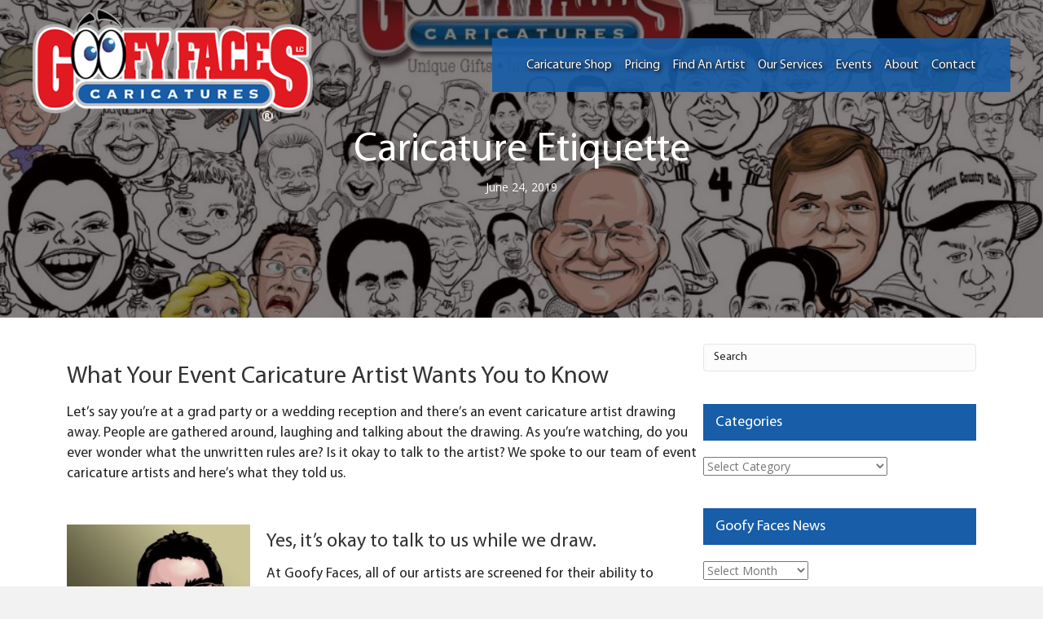

--- FILE ---
content_type: text/html; charset=UTF-8
request_url: https://goofyfaces.com/2019/06/24/caricature-etiquette-what-your-event-caricature-artist-wants-you-to-know/
body_size: 131712
content:
<!DOCTYPE html>
<html lang="en-US" prefix="og: https://ogp.me/ns#">
<head>
<meta charset="UTF-8" />
<script>
var gform;gform||(document.addEventListener("gform_main_scripts_loaded",function(){gform.scriptsLoaded=!0}),document.addEventListener("gform/theme/scripts_loaded",function(){gform.themeScriptsLoaded=!0}),window.addEventListener("DOMContentLoaded",function(){gform.domLoaded=!0}),gform={domLoaded:!1,scriptsLoaded:!1,themeScriptsLoaded:!1,isFormEditor:()=>"function"==typeof InitializeEditor,callIfLoaded:function(o){return!(!gform.domLoaded||!gform.scriptsLoaded||!gform.themeScriptsLoaded&&!gform.isFormEditor()||(gform.isFormEditor()&&console.warn("The use of gform.initializeOnLoaded() is deprecated in the form editor context and will be removed in Gravity Forms 3.1."),o(),0))},initializeOnLoaded:function(o){gform.callIfLoaded(o)||(document.addEventListener("gform_main_scripts_loaded",()=>{gform.scriptsLoaded=!0,gform.callIfLoaded(o)}),document.addEventListener("gform/theme/scripts_loaded",()=>{gform.themeScriptsLoaded=!0,gform.callIfLoaded(o)}),window.addEventListener("DOMContentLoaded",()=>{gform.domLoaded=!0,gform.callIfLoaded(o)}))},hooks:{action:{},filter:{}},addAction:function(o,r,e,t){gform.addHook("action",o,r,e,t)},addFilter:function(o,r,e,t){gform.addHook("filter",o,r,e,t)},doAction:function(o){gform.doHook("action",o,arguments)},applyFilters:function(o){return gform.doHook("filter",o,arguments)},removeAction:function(o,r){gform.removeHook("action",o,r)},removeFilter:function(o,r,e){gform.removeHook("filter",o,r,e)},addHook:function(o,r,e,t,n){null==gform.hooks[o][r]&&(gform.hooks[o][r]=[]);var d=gform.hooks[o][r];null==n&&(n=r+"_"+d.length),gform.hooks[o][r].push({tag:n,callable:e,priority:t=null==t?10:t})},doHook:function(r,o,e){var t;if(e=Array.prototype.slice.call(e,1),null!=gform.hooks[r][o]&&((o=gform.hooks[r][o]).sort(function(o,r){return o.priority-r.priority}),o.forEach(function(o){"function"!=typeof(t=o.callable)&&(t=window[t]),"action"==r?t.apply(null,e):e[0]=t.apply(null,e)})),"filter"==r)return e[0]},removeHook:function(o,r,t,n){var e;null!=gform.hooks[o][r]&&(e=(e=gform.hooks[o][r]).filter(function(o,r,e){return!!(null!=n&&n!=o.tag||null!=t&&t!=o.priority)}),gform.hooks[o][r]=e)}});
</script>

<meta name='viewport' content='width=device-width, initial-scale=1.0' />
<meta http-equiv='X-UA-Compatible' content='IE=edge' />
<link rel="profile" href="https://gmpg.org/xfn/11" />
	<style>img:is([sizes="auto" i], [sizes^="auto," i]) { contain-intrinsic-size: 3000px 1500px }</style>
	
<!-- Search Engine Optimization by Rank Math - https://rankmath.com/ -->
<title>Caricature Etiquette - Goofy Faces Caricature Artists</title>
<link data-rocket-preload as="style" href="https://fonts.googleapis.com/css?family=Open%20Sans%3A400%7CLora%3A400&#038;display=swap" rel="preload">
<link href="https://fonts.googleapis.com/css?family=Open%20Sans%3A400%7CLora%3A400&#038;display=swap" media="print" onload="this.media=&#039;all&#039;" rel="stylesheet">
<noscript><link rel="stylesheet" href="https://fonts.googleapis.com/css?family=Open%20Sans%3A400%7CLora%3A400&#038;display=swap"></noscript>
<style id="rocket-critical-css">ul{box-sizing:border-box}:root{--wp--preset--font-size--normal:16px;--wp--preset--font-size--huge:42px}.screen-reader-text{clip:rect(1px,1px,1px,1px);word-wrap:normal!important;border:0;-webkit-clip-path:inset(50%);clip-path:inset(50%);height:1px;margin:-1px;overflow:hidden;padding:0;position:absolute;width:1px}:host,:root{--fa-font-solid:normal 900 1em/1 "Font Awesome 6 Solid";--fa-font-regular:normal 400 1em/1 "Font Awesome 6 Regular";--fa-font-light:normal 300 1em/1 "Font Awesome 6 Light";--fa-font-thin:normal 100 1em/1 "Font Awesome 6 Thin";--fa-font-duotone:normal 900 1em/1 "Font Awesome 6 Duotone";--fa-font-sharp-solid:normal 900 1em/1 "Font Awesome 6 Sharp";--fa-font-sharp-regular:normal 400 1em/1 "Font Awesome 6 Sharp";--fa-font-sharp-light:normal 300 1em/1 "Font Awesome 6 Sharp";--fa-font-brands:normal 400 1em/1 "Font Awesome 6 Brands"}:root{--woocommerce:#7F54B3;--wc-green:#7ad03a;--wc-red:#a00;--wc-orange:#ffba00;--wc-blue:#2ea2cc;--wc-primary:#7F54B3;--wc-primary-text:white;--wc-secondary:#e9e6ed;--wc-secondary-text:#515151;--wc-highlight:#b3af54;--wc-highligh-text:white;--wc-content-bg:#fff;--wc-subtext:#767676}:root{--woocommerce:#7F54B3;--wc-green:#7ad03a;--wc-red:#a00;--wc-orange:#ffba00;--wc-blue:#2ea2cc;--wc-primary:#7F54B3;--wc-primary-text:white;--wc-secondary:#e9e6ed;--wc-secondary-text:#515151;--wc-highlight:#b3af54;--wc-highligh-text:white;--wc-content-bg:#fff;--wc-subtext:#767676}.screen-reader-text{clip:rect(1px,1px,1px,1px);height:1px;overflow:hidden;position:absolute!important;width:1px;word-wrap:normal!important}.fl-builder-content *,.fl-builder-content *:before,.fl-builder-content *:after{-webkit-box-sizing:border-box;-moz-box-sizing:border-box;box-sizing:border-box}.fl-row:before,.fl-row:after,.fl-row-content:before,.fl-row-content:after,.fl-col-group:before,.fl-col-group:after,.fl-col:before,.fl-col:after,.fl-module:not([data-accepts]):before,.fl-module:not([data-accepts]):after,.fl-module-content:before,.fl-module-content:after{display:table;content:" "}.fl-row:after,.fl-row-content:after,.fl-col-group:after,.fl-col:after,.fl-module:not([data-accepts]):after,.fl-module-content:after{clear:both}.fl-clear{clear:both}.fl-row,.fl-row-content{margin-left:auto;margin-right:auto;min-width:0}.fl-row-content-wrap{position:relative}.fl-row-bg-overlay .fl-row-content-wrap:after{border-radius:inherit;content:'';display:block;position:absolute;top:0;right:0;bottom:0;left:0;z-index:0}.fl-row-bg-overlay .fl-row-content{position:relative;z-index:1}.fl-row-default-height .fl-row-content-wrap{display:-webkit-box;display:-webkit-flex;display:-ms-flexbox;display:flex;min-height:100vh}.fl-row-default-height .fl-row-content-wrap{min-height:0}.fl-row-default-height .fl-row-content{-webkit-box-flex:1 1 auto;-moz-box-flex:1 1 auto;-webkit-flex:1 1 auto;-ms-flex:1 1 auto;flex:1 1 auto}.fl-row-default-height .fl-row-full-width.fl-row-content{max-width:100%;width:100%}.fl-row-default-height.fl-row-align-center .fl-row-content-wrap{-webkit-align-items:center;-webkit-box-align:center;-webkit-box-pack:center;-webkit-justify-content:center;-ms-flex-align:center;-ms-flex-pack:center;justify-content:center;align-items:center}.fl-col-group-equal-height{display:flex;flex-wrap:wrap;width:100%}.fl-col-group-equal-height .fl-col,.fl-col-group-equal-height .fl-col-content{display:flex;flex:1 1 auto}.fl-col-group-equal-height .fl-col-content{flex-direction:column;flex-shrink:1;min-width:1px;max-width:100%;width:100%}.fl-col-group-equal-height:before,.fl-col-group-equal-height .fl-col:before,.fl-col-group-equal-height .fl-col-content:before,.fl-col-group-equal-height:after,.fl-col-group-equal-height .fl-col:after,.fl-col-group-equal-height .fl-col-content:after{content:none}.fl-col-group-equal-height.fl-col-group-align-center .fl-col-content{justify-content:center}.fl-col{float:left;min-height:1px}.fl-row-bg-overlay .fl-row-content{z-index:2}.fl-module img{max-width:100%}.fl-photo{line-height:0;position:relative}.fl-photo-align-center{text-align:center}.fl-photo-content{display:inline-block;line-height:0;position:relative;max-width:100%}.fl-photo-content img{display:inline;height:auto;max-width:100%}@media (max-width:768px){.fl-row-content-wrap{background-attachment:scroll!important}.fl-col-group.fl-col-group-equal-height{display:block}.fl-col-group.fl-col-group-equal-height.fl-col-group-custom-width{display:-webkit-box;display:-webkit-flex;display:flex}.fl-col{clear:both;float:none;margin-left:auto;margin-right:auto;width:auto!important}.fl-col-small:not(.fl-col-small-full-width){max-width:400px}.fl-row[data-node] .fl-row-content-wrap{margin:0;padding-left:0;padding-right:0}.fl-col[data-node] .fl-col-content{margin:0;padding-left:0;padding-right:0}}.fl-col-content{display:flex;flex-direction:column;margin-top:0px;margin-right:0px;margin-bottom:0px;margin-left:0px;padding-top:0px;padding-right:0px;padding-bottom:0px;padding-left:0px}.fl-row-fixed-width{max-width:1100px}.fl-row-content-wrap{margin-top:0px;margin-right:0px;margin-bottom:0px;margin-left:0px;padding-top:20px;padding-right:20px;padding-bottom:20px;padding-left:20px}.fl-module-content{margin-top:20px;margin-right:20px;margin-bottom:20px;margin-left:20px}:root{--fl-global-text-font-family:"Open Sans", sans-serif;--fl-global-text-font-weight:400;--fl-global-h1-font-family:Lora, serif;--fl-global-h1-font-weight:400;--fl-global-h2-font-family:Lora, serif;--fl-global-h2-font-weight:400;--fl-global-h3-font-family:Lora, serif;--fl-global-h3-font-weight:400;--fl-global-h5-font-family:Lora, serif;--fl-global-h5-font-weight:400;--fl-global-h6-font-family:Lora, serif;--fl-global-h6-font-weight:400}.fl-builder-content:not(.fl-builder-empty){font-family:"Open Sans",sans-serif;font-weight:400}.fl-builder-content h1{font-family:Lora,serif;font-weight:400}.fl-builder-content h2{font-family:Lora,serif;font-weight:400}.fl-node-59f0b4121abe9>.fl-row-content-wrap{border-top-width:1px;border-right-width:0px;border-bottom-width:1px;border-left-width:0px}.fl-node-59f0b4121abe9>.fl-row-content-wrap{margin-right:10px;margin-left:10px}.fl-node-59f0b4121abe9>.fl-row-content-wrap{padding-top:10px;padding-right:10px;padding-bottom:10px;padding-left:10px}.fl-node-59f0b4121ac65{width:27%}.fl-node-59f0b4121ac65>.fl-col-content{border-top-width:1px;border-right-width:1px;border-bottom-width:1px;border-left-width:1px}@media (max-width:768px){.fl-builder-content .fl-node-59f0b4121ac65{width:80%!important;max-width:none;clear:none;float:left}}.fl-node-59f0b4121ac9e{width:65%}.fl-node-59f0b4121ac9e>.fl-col-content{border-top-width:1px;border-right-width:1px;border-bottom-width:1px;border-left-width:1px}@media (max-width:768px){.fl-builder-content .fl-node-59f0b4121ac9e{width:20%!important;max-width:none;clear:none;float:left}}.fl-menu ul,.fl-menu li{list-style:none;margin:0;padding:0}.fl-menu .menu:before,.fl-menu .menu:after{content:'';display:table;clear:both}.fl-menu-horizontal{display:inline-flex;flex-wrap:wrap;align-items:center}.fl-menu li{position:relative}.fl-menu a{display:block;padding:10px;text-decoration:none}.fl-menu .sub-menu{min-width:220px}.fl-menu .fl-has-submenu-container{position:relative}.fl-menu .fl-menu-toggle{position:absolute;top:0;right:0;bottom:0;height:100%}.fl-menu .fl-toggle-none .fl-menu-toggle:before{border-color:#333}.fl-menu .fl-menu-mobile-toggle{position:relative;padding:8px;background-color:transparent;border:none;color:#333;border-radius:0}.fl-menu .fl-menu-mobile-toggle.hamburger .svg-container{display:inline-block;position:relative;width:1.4em;height:1.4em;vertical-align:middle}.fl-menu .fl-menu-mobile-toggle.hamburger .hamburger-menu{position:absolute;top:0;left:0;right:0;bottom:0}.fl-menu .fl-menu-mobile-toggle.hamburger .hamburger-menu rect{fill:currentColor}.fl-node-59f0b4121ad11 .fl-menu .menu{background-color:rgba(23,93,168,0.9)}.fl-builder-content .fl-node-59f0b4121ad11 .menu>li>a,.fl-builder-content .fl-node-59f0b4121ad11 .menu>li>.fl-has-submenu-container>a,.fl-builder-content .fl-node-59f0b4121ad11 .sub-menu>li>a,.fl-builder-content .fl-node-59f0b4121ad11 .sub-menu>li>.fl-has-submenu-container>a{color:#ffffff}.fl-node-59f0b4121ad11 .fl-menu .fl-toggle-none .fl-menu-toggle:before{border-color:#ffffff}.fl-node-59f0b4121ad11 .menu .fl-has-submenu .sub-menu{display:none}.fl-node-59f0b4121ad11 .fl-menu .sub-menu{background-color:#175da8;-webkit-box-shadow:0 1px 20px rgba(0,0,0,0.1);-ms-box-shadow:0 1px 20px rgba(0,0,0,0.1);box-shadow:0 1px 20px rgba(0,0,0,0.1)}.fl-node-59f0b4121ad11 .fl-menu-horizontal.fl-toggle-none .fl-menu-toggle{width:42px}.fl-node-59f0b4121ad11 .fl-menu-horizontal.fl-toggle-none .fl-menu-toggle{width:39px}.fl-node-59f0b4121ad11 .fl-menu li{border-top:1px solid transparent}.fl-node-59f0b4121ad11 .fl-menu li:first-child{border-top:none}@media (max-width:768px){.fl-node-59f0b4121ad11 .fl-menu ul.menu{display:none;float:none}.fl-node-59f0b4121ad11 .fl-menu .sub-menu{-webkit-box-shadow:none;-ms-box-shadow:none;box-shadow:none}}@media (min-width:769px){.fl-node-59f0b4121ad11 .fl-menu .menu>li{display:inline-block}.fl-node-59f0b4121ad11 .menu li{border-left:1px solid transparent;border-top:none}.fl-node-59f0b4121ad11 .menu li:first-child{border:none}.fl-node-59f0b4121ad11 .menu li li{border-top:1px solid transparent;border-left:none}.fl-node-59f0b4121ad11 .menu .fl-has-submenu .sub-menu{position:absolute;top:100%;left:0;z-index:10;visibility:hidden;opacity:0;text-align:left}.fl-node-59f0b4121ad11 .fl-has-submenu .fl-has-submenu .sub-menu{top:0;left:100%}.fl-node-59f0b4121ad11 .fl-menu .fl-menu-toggle{display:none}.fl-node-59f0b4121ad11 ul.sub-menu{padding-top:0px;padding-right:0px;padding-bottom:0px;padding-left:0px}.fl-node-59f0b4121ad11 .fl-menu .fl-menu-mobile-toggle{display:none}}.fl-node-59f0b4121ad11 .fl-menu .fl-menu-mobile-toggle{color:#ffffff;background-color:rgba(23,93,168,0.9);font-size:16px;text-transform:none;padding-top:25px;padding-right:25px;padding-bottom:25px;padding-left:25px;border-color:rgba(0,0,0,0.1)}.fl-node-59f0b4121ad11 .fl-menu .fl-menu-mobile-toggle rect,.fl-node-59f0b4121ad11 .fl-menu .fl-menu-mobile-toggle.hamburger .hamburger-menu rect{fill:#ffffff}.fl-node-59f0b4121ad11 .fl-menu .menu,.fl-node-59f0b4121ad11 .fl-menu .menu>li{font-size:16px;line-height:1;text-transform:none}.fl-node-59f0b4121ad11 .fl-menu{text-align:right}.fl-node-59f0b4121ad11 .fl-menu .menu{justify-content:right}.fl-node-59f0b4121ad11 .menu a{padding-top:25px;padding-right:25px;padding-bottom:25px;padding-left:25px}.fl-node-59f0b4121ad11 .fl-menu .menu .sub-menu>li{font-size:16px;line-height:1}.fl-node-59f0b4121ad11 .fl-menu .fl-menu-mobile-toggle{float:right}@media (max-width:1200px){.fl-node-59f0b4121ad11 .fl-menu .fl-menu-mobile-toggle{float:none}}@media (max-width:992px){.fl-node-59f0b4121ad11 .fl-menu .fl-menu-mobile-toggle{float:none}}@media (max-width:768px){.fl-node-59f0b4121ad11 .menu li.fl-has-submenu ul.sub-menu{padding-left:15px}.fl-node-59f0b4121ad11 .fl-menu .sub-menu{background-color:transparent}.fl-node-59f0b4121ad11 .fl-menu .fl-menu-mobile-toggle{float:none}}.fl-node-59f0b4121ad11>.fl-module-content{margin-top:0px;margin-right:20px;margin-bottom:0px;margin-left:20px}@media (max-width:768px){.fl-photo-content,.fl-photo-img{max-width:100%}}.fl-node-5a1449fd22908,.fl-node-5a1449fd22908 .fl-photo{text-align:center}.fl-node-5a1449fd22908>.fl-module-content{margin-right:20px;margin-left:20px}::-webkit-input-placeholder{color:#232323!important}:-ms-input-placeholder{color:#232323!important}::-moz-placeholder{color:#232323!important;opacity:1!important}input[type=search]{color:#232323!important}body,h1,h2,h4,a,p,li,input{font-family:'Myriad'!important}#menu-main_menu .sub-menu a{color:#FFFF00!important;text-shadow:none;-webkit-text-stroke-width:.1px;-webkit-text-stroke-color:black}ul#menu-main_menu{font-size:100%;display:flex;margin-left:10px;margin-right:10px;border-radius:100px}#menu-item-1113{margin-left:35px}#menu-item-34{margin-right:35px}@media screen and (max-width:1366px){ul#menu-main_menu{margin-left:10px;margin-right:10px;border-radius:100px}#menu-item-1113{margin-left:35px}#menu-item-34{margin-right:35px}}@media screen and (max-width:768px){ul#menu-main_menu{display:flex;flex-direction:column;border-radius:0px;font-size:100%;margin-left:10px;margin-right:10px}#menu-item-1113{margin-left:0px}#menu-item-34{margin-right:0px}}.fl-builder-content[data-shrink="1"] img{width:auto}.fl-builder-content[data-shrink="1"] img.fl-photo-img{width:auto;height:auto}.fl-builder-content[data-overlay="1"]:not(.fl-theme-builder-header-sticky):not(.fl-builder-content-editing){position:absolute;width:100%;z-index:100}.fl-module-content a{text-decoration:none}.uabb-row-separator{position:absolute;width:100%;left:0}.uabb-top-row-separator{top:0;bottom:auto}.uabb-js-breakpoint{content:"default";display:none}@media screen and (max-width:992px){.uabb-js-breakpoint{content:"992"}}@media screen and (max-width:768px){.uabb-js-breakpoint{content:"768"}}.fl-builder-content .fl-node-59f6c5cf89a9b *:not(input):not(textarea):not(select):not(a):not(h1):not(h2):not(h3):not(h4):not(h5):not(h6):not(.fl-menu-mobile-toggle){color:inherit}.fl-builder-content .fl-node-59f6c5cf89a9b a{color:#ffffff}.fl-node-59f6c6e538fad .menu .fl-has-submenu .sub-menu{display:none}.fl-node-59f6c6e538fad .fl-menu .sub-menu{background-color:#ffffff;-webkit-box-shadow:0 1px 20px rgba(0,0,0,0.1);-ms-box-shadow:0 1px 20px rgba(0,0,0,0.1);box-shadow:0 1px 20px rgba(0,0,0,0.1)}.fl-node-59f6c6e538fad .fl-menu-vertical.fl-toggle-none .fl-menu-toggle{width:36px}.fl-node-59f6c6e538fad .fl-menu-vertical.fl-toggle-none .fl-menu-toggle{width:34px}.fl-node-59f6c6e538fad .fl-menu li{border-top:1px solid transparent}.fl-node-59f6c6e538fad .fl-menu li:first-child{border-top:none}@media (max-width:768px){.fl-node-59f6c6e538fad .fl-menu .sub-menu{-webkit-box-shadow:none;-ms-box-shadow:none;box-shadow:none}}@media (min-width:769px){.fl-node-59f6c6e538fad .menu .fl-has-submenu .sub-menu{position:absolute;top:0;left:100%;z-index:10;visibility:hidden;opacity:0}.fl-node-59f6c6e538fad .fl-menu .fl-menu-toggle{display:none}.fl-node-59f6c6e538fad ul.sub-menu{padding-top:0px;padding-right:0px;padding-bottom:0px;padding-left:0px}}.fl-node-59f6c6e538fad .menu a{padding-top:3px;padding-right:20px;padding-bottom:3px;padding-left:20px}.fl-node-59f6c6e538fad .fl-menu .menu .sub-menu>li{font-size:16px;line-height:1}@media (max-width:768px){.fl-node-59f6c6e538fad .menu li.fl-has-submenu ul.sub-menu{padding-left:15px}.fl-node-59f6c6e538fad .fl-menu .sub-menu{background-color:transparent}}.uabb-list-icon-text *{margin:0}.fl-module-content a{text-decoration:none}.uabb-row-separator{position:absolute;width:100%;left:0}.uabb-top-row-separator{top:0;bottom:auto}.uabb-js-breakpoint{content:"default";display:none}@media screen and (max-width:992px){.uabb-js-breakpoint{content:"992"}}@media screen and (max-width:768px){.uabb-js-breakpoint{content:"768"}}.fl-node-5afef95f20806{color:#ffffff}.fl-builder-content .fl-node-5afef95f20806 *:not(input):not(textarea):not(select):not(a):not(h1):not(h2):not(h3):not(h4):not(h5):not(h6):not(.fl-menu-mobile-toggle){color:inherit}.fl-builder-content .fl-node-5afef95f20806 h1{color:#ffffff}.fl-node-5afef95f20806>.fl-row-content-wrap:after{background-color:rgba(10,0,0,0.5)}.fl-node-5afef95f20806>.fl-row-content-wrap{background-repeat:no-repeat;background-position:center center;background-attachment:scroll;background-size:cover;border-top-width:1px;border-right-width:0px;border-bottom-width:1px;border-left-width:0px}.fl-node-5afef95f20806>.fl-row-content-wrap{padding-top:150px;padding-bottom:150px}.fl-node-5afefa17ed3ba{width:70%}.fl-node-5afefa17ed3ba>.fl-col-content{border-top-left-radius:0px;border-top-right-radius:0px;border-bottom-left-radius:0px;border-bottom-right-radius:0px;box-shadow:0px 0px 0px 0px rgba(0,0,0,0.5)}.fl-node-5afef95f20878{width:100%}.fl-node-5afefa17ed400{width:30%}.fl-module-heading .fl-heading{padding:0!important;margin:0!important}.fl-node-5afef95f20602.fl-module-heading .fl-heading{font-size:50px;text-align:center}.fl-node-5afef95f20675{text-align:center}.fl-node-5afef95f20675>.fl-module-content{margin-top:0px}.fl-module-content a{text-decoration:none}.uabb-row-separator{position:absolute;width:100%;left:0}.uabb-top-row-separator{top:0;bottom:auto}.uabb-js-breakpoint{content:"default";display:none}@media screen and (max-width:992px){.uabb-js-breakpoint{content:"992"}}@media screen and (max-width:768px){.uabb-js-breakpoint{content:"768"}}.fl-node-5afef95f20806 .fl-row-content{min-width:0px}:host,:root{--fa-style-family-brands:"Font Awesome 6 Brands";--fa-font-brands:normal 400 1em/1 "Font Awesome 6 Brands"}:host,:root{--fa-font-regular:normal 400 1em/1 "Font Awesome 6 Free"}:host,:root{--fa-style-family-classic:"Font Awesome 6 Free";--fa-font-solid:normal 900 1em/1 "Font Awesome 6 Free"}button::-moz-focus-inner{padding:0;border:0}html{font-family:sans-serif;-ms-text-size-adjust:100%;-webkit-text-size-adjust:100%}body{margin:0}aside,header,nav{display:block}a{background-color:transparent}b{font-weight:700}h1{font-size:2em;margin:.67em 0}img{border:0}svg:not(:root){overflow:hidden}button,input,select{color:inherit;font:inherit;margin:0}button{overflow:visible}button,select{text-transform:none}button{-webkit-appearance:button}button::-moz-focus-inner,input::-moz-focus-inner{border:0;padding:0}input{line-height:normal}input[type=search]{-webkit-appearance:textfield;-webkit-box-sizing:content-box;-moz-box-sizing:content-box;box-sizing:content-box}input[type=search]::-webkit-search-cancel-button,input[type=search]::-webkit-search-decoration{-webkit-appearance:none}*{-webkit-box-sizing:border-box;-moz-box-sizing:border-box;box-sizing:border-box}:after,:before{-webkit-box-sizing:border-box;-moz-box-sizing:border-box;box-sizing:border-box}html{font-size:10px}body{font-family:"Helvetica Neue",Helvetica,Arial,sans-serif;font-size:14px;line-height:1.42857143;color:#333;background-color:#fff}button,input,select{font-family:inherit;font-size:inherit;line-height:inherit}a{color:#337ab7;text-decoration:none}img{vertical-align:middle}h1,h2,h4{font-family:inherit;font-weight:500;line-height:1.1;color:inherit}h1,h2{margin-top:20px;margin-bottom:10px}h4{margin-top:10px;margin-bottom:10px}h1{font-size:36px}h2{font-size:30px}h4{font-size:18px}p{margin:0 0 10px}ul{margin-top:0;margin-bottom:10px}ul ul{margin-bottom:0}label{display:inline-block;max-width:100%;margin-bottom:5px;font-weight:700}input[type=search]{-webkit-box-sizing:border-box;-moz-box-sizing:border-box;box-sizing:border-box;-webkit-appearance:none;-moz-appearance:none;appearance:none}.form-control{display:block;width:100%;height:34px;padding:6px 12px;font-size:14px;line-height:1.42857143;color:#555;background-color:#fff;background-image:none;border:1px solid #ccc;border-radius:4px;-webkit-box-shadow:inset 0 1px 1px rgba(0,0,0,.075);box-shadow:inset 0 1px 1px rgba(0,0,0,.075)}.form-control::-moz-placeholder{color:#999;opacity:1}.form-control:-ms-input-placeholder{color:#999}.form-control::-webkit-input-placeholder{color:#999}.form-control::-ms-expand{background-color:transparent;border:0}@-ms-viewport{width:device-width}body{background-color:#f2f2f2;color:#757575;font-family:"MyriadPro-Regular",sans-serif;font-size:14px;font-weight:400;line-height:1.45;font-style:normal;padding:0;word-wrap:break-word}h1,h2,h4{color:#333333;font-family:"MyriadPro-Regular",sans-serif;font-weight:400;line-height:1.4;text-transform:none;font-style:normal}h1{font-size:36px;line-height:1.4;letter-spacing:0px;color:#333333;font-family:"MyriadPro-Regular",sans-serif;font-weight:400;font-style:normal;text-transform:none}h2{font-size:30px;line-height:1.4;letter-spacing:0px}h4{font-size:18px;line-height:1.4;letter-spacing:0px}a{color:#2b7bb9;text-decoration:none}iframe{max-width:100%}img{max-width:100%;height:auto}.fl-screen-reader-text{position:absolute;left:-10000px;top:auto;width:1px;height:1px;overflow:hidden;padding:10px 15px;background:#fff!important}.screen-reader-text{clip:rect(1px,1px,1px,1px);position:absolute;height:1px;width:1px;overflow:hidden}.fl-page{position:relative;-moz-box-shadow:none;-webkit-box-shadow:none;box-shadow:none;margin:0 auto}.fl-page-content{background-color:#ffffff}.alignright{float:right;margin:5px 0 20px 20px}.fl-widget{margin-bottom:40px}.fl-widget .fl-widget-title{margin-bottom:20px}button{background-color:#2b7bb9;color:#ffffff;font-size:16px;line-height:1.2;padding:6px 12px;font-weight:normal;text-shadow:none;border:1px solid #1f5a87;-moz-box-shadow:none;-webkit-box-shadow:none;box-shadow:none;-moz-border-radius:4px;-webkit-border-radius:4px;border-radius:4px}input[type=search]{display:block;width:100%;padding:6px 12px;font-size:14px;line-height:1.428571429;color:#757575;background-color:#fcfcfc;background-image:none;border:1px solid #e6e6e6;-moz-box-shadow:none;-webkit-box-shadow:none;box-shadow:none;-moz-border-radius:4px;-webkit-border-radius:4px;border-radius:4px}input[type=search]::-webkit-input-placeholder{color:rgba(117,117,117,0.4)}input[type=search]:-moz-placeholder{color:rgba(117,117,117,0.4)}input[type=search]::-moz-placeholder{color:rgba(117,117,117,0.4)}input[type=search]:-ms-input-placeholder{color:rgba(117,117,117,0.4)}.form-control{background-color:#fcfcfc;border-color:#e6e6e6;color:#757575}.form-control::-webkit-input-placeholder{color:rgba(117,117,117,0.4)}.form-control:-moz-placeholder{color:rgba(117,117,117,0.4)}.form-control::-moz-placeholder{color:rgba(117,117,117,0.4)}.form-control:-ms-input-placeholder{color:rgba(117,117,117,0.4)}@media (min-width:992px){.fl-page{-moz-box-shadow:none;-webkit-box-shadow:none;box-shadow:none;width:980px}.fl-full-width .fl-page{width:auto}}@media (max-width:991px){body{font-size:14px;line-height:1.45}h1{font-size:36px;line-height:1.4;letter-spacing:0px}h2{font-size:30px;line-height:1.4;letter-spacing:0px}h4{font-size:18px;line-height:1.4;letter-spacing:0px}.fl-page button{font-size:16px;line-height:1.2}}@media (max-width:767px){body{font-size:14px;line-height:1.45}h1{font-size:36px;line-height:1.4;letter-spacing:0px}h2{font-size:30px;line-height:1.4;letter-spacing:0px}h4{font-size:18px;line-height:1.4;letter-spacing:0px}.fl-page button{font-size:16px;line-height:1.2}}footer .fl-menu .fl-has-submenu>ul.sub-menu{left:150px}.fl-menu ul,.fl-menu li{text-shadow:2px 2px 4px #000,#000 0px 0px 1px}body,h1,h2,h4,a,p,input{font-family:Myriad!important}ul#menu-main_menu .sub-menu li.fl-has-submenu{width:100%}ul#menu-main_menu .sub-menu a{color:#da030b;text-shadow:none}#archives-2 .fl-widget-title,#categories-2 .fl-widget-title{background-color:#175da8;padding:10px 15px;color:#ffffff}div#blog-main-cont{background-color:white}div#blog-post-cont p{font-size:1.25em;color:#232323}div#blog-post-cont p img{margin:15px;width:auto;height:250px;margin-left:auto;margin-right:auto}.row-with-padding .fl-row-content{padding:1% 5% 2% 5%}@media screen and (max-width:1266px){div#main-nav-menu .fl-menu .menu>li{font-size:14.5px}div#main-nav-menu .fl-menu .menu a{padding-left:7px;padding-right:7px}}@media screen and (max-width:500px){div#header-logo .fl-photo-content img{max-width:80%}}.screen-reader-text{clip:rect(1px,1px,1px,1px);word-wrap:normal!important;border:0;clip-path:inset(50%);height:1px;margin:-1px;overflow:hidden;overflow-wrap:normal!important;padding:0;position:absolute!important;width:1px}</style>
<meta name="description" content="Caricature Etiquette. People are gathered around and talking about the drawing. As you’re watching, do you ever wonder what the unwritten rules are?"/>
<meta name="robots" content="follow, index, max-snippet:-1, max-video-preview:-1, max-image-preview:large"/>
<link rel="canonical" href="https://goofyfaces.com/2019/06/24/caricature-etiquette-what-your-event-caricature-artist-wants-you-to-know/" />
<meta property="og:locale" content="en_US" />
<meta property="og:type" content="article" />
<meta property="og:title" content="Caricature Etiquette - Goofy Faces Caricature Artists" />
<meta property="og:description" content="Caricature Etiquette. People are gathered around and talking about the drawing. As you’re watching, do you ever wonder what the unwritten rules are?" />
<meta property="og:url" content="https://goofyfaces.com/2019/06/24/caricature-etiquette-what-your-event-caricature-artist-wants-you-to-know/" />
<meta property="og:site_name" content="Goofy Faces Caricature Artists" />
<meta property="article:tag" content="Artists" />
<meta property="article:tag" content="caricatures" />
<meta property="article:tag" content="caricaturists" />
<meta property="article:section" content="Artistic Encounters" />
<meta property="og:updated_time" content="2019-07-04T17:28:08-04:00" />
<meta property="og:image" content="https://goofyfaces.com/wp-content/uploads/2019/05/banner.jpg" />
<meta property="og:image:secure_url" content="https://goofyfaces.com/wp-content/uploads/2019/05/banner.jpg" />
<meta property="og:image:width" content="1600" />
<meta property="og:image:height" content="733" />
<meta property="og:image:alt" content="Caricature Art" />
<meta property="og:image:type" content="image/jpeg" />
<meta property="article:published_time" content="2019-06-24T07:00:01-04:00" />
<meta property="article:modified_time" content="2019-07-04T17:28:08-04:00" />
<meta name="twitter:card" content="summary_large_image" />
<meta name="twitter:title" content="Caricature Etiquette - Goofy Faces Caricature Artists" />
<meta name="twitter:description" content="Caricature Etiquette. People are gathered around and talking about the drawing. As you’re watching, do you ever wonder what the unwritten rules are?" />
<meta name="twitter:image" content="https://goofyfaces.com/wp-content/uploads/2019/05/banner.jpg" />
<meta name="twitter:label1" content="Written by" />
<meta name="twitter:data1" content="Robert Bauer" />
<meta name="twitter:label2" content="Time to read" />
<meta name="twitter:data2" content="2 minutes" />
<script type="application/ld+json" class="rank-math-schema">{"@context":"https://schema.org","@graph":[{"@type":"Organization","@id":"https://goofyfaces.com/#organization","name":"Goofy Faces Caricature Artists"},{"@type":"WebSite","@id":"https://goofyfaces.com/#website","url":"https://goofyfaces.com","name":"Goofy Faces Caricature Artists","publisher":{"@id":"https://goofyfaces.com/#organization"},"inLanguage":"en-US"},{"@type":"ImageObject","@id":"https://goofyfaces.com/wp-content/uploads/2019/05/banner.jpg","url":"https://goofyfaces.com/wp-content/uploads/2019/05/banner.jpg","width":"1600","height":"733","caption":"Caricature Art","inLanguage":"en-US"},{"@type":"WebPage","@id":"https://goofyfaces.com/2019/06/24/caricature-etiquette-what-your-event-caricature-artist-wants-you-to-know/#webpage","url":"https://goofyfaces.com/2019/06/24/caricature-etiquette-what-your-event-caricature-artist-wants-you-to-know/","name":"Caricature Etiquette - Goofy Faces Caricature Artists","datePublished":"2019-06-24T07:00:01-04:00","dateModified":"2019-07-04T17:28:08-04:00","isPartOf":{"@id":"https://goofyfaces.com/#website"},"primaryImageOfPage":{"@id":"https://goofyfaces.com/wp-content/uploads/2019/05/banner.jpg"},"inLanguage":"en-US"},{"@type":"Person","@id":"https://goofyfaces.com/author/robert-bauer/","name":"Robert Bauer","url":"https://goofyfaces.com/author/robert-bauer/","image":{"@type":"ImageObject","@id":"https://secure.gravatar.com/avatar/99fbfd6df92a37a954ba366b93a4faf555c9afe1021bc3fd479759e41d7dff95?s=96&amp;d=blank&amp;r=g","url":"https://secure.gravatar.com/avatar/99fbfd6df92a37a954ba366b93a4faf555c9afe1021bc3fd479759e41d7dff95?s=96&amp;d=blank&amp;r=g","caption":"Robert Bauer","inLanguage":"en-US"},"sameAs":["http://www.goofyfaces.com"],"worksFor":{"@id":"https://goofyfaces.com/#organization"}},{"@type":"BlogPosting","headline":"Caricature Etiquette - Goofy Faces Caricature Artists","keywords":"Caricature Etiquette - What Your Event Caricature Artist Wants You to Know","datePublished":"2019-06-24T07:00:01-04:00","dateModified":"2019-07-04T17:28:08-04:00","author":{"@id":"https://goofyfaces.com/author/robert-bauer/","name":"Robert Bauer"},"publisher":{"@id":"https://goofyfaces.com/#organization"},"description":"Caricature Etiquette. People are gathered around and talking about the drawing. As you\u2019re watching, do you ever wonder what the unwritten rules are?","name":"Caricature Etiquette - Goofy Faces Caricature Artists","@id":"https://goofyfaces.com/2019/06/24/caricature-etiquette-what-your-event-caricature-artist-wants-you-to-know/#richSnippet","isPartOf":{"@id":"https://goofyfaces.com/2019/06/24/caricature-etiquette-what-your-event-caricature-artist-wants-you-to-know/#webpage"},"image":{"@id":"https://goofyfaces.com/wp-content/uploads/2019/05/banner.jpg"},"inLanguage":"en-US","mainEntityOfPage":{"@id":"https://goofyfaces.com/2019/06/24/caricature-etiquette-what-your-event-caricature-artist-wants-you-to-know/#webpage"}}]}</script>
<!-- /Rank Math WordPress SEO plugin -->

<link rel='dns-prefetch' href='//cdnjs.cloudflare.com' />
<link rel='dns-prefetch' href='//s.ksrndkehqnwntyxlhgto.com' />
<link rel='dns-prefetch' href='//cdn.jsdelivr.net' />
<link rel='dns-prefetch' href='//use.fontawesome.com' />
<link rel='dns-prefetch' href='//fonts.googleapis.com' />
<link href='https://fonts.gstatic.com' crossorigin rel='preconnect' />
<link rel="alternate" type="application/rss+xml" title="Goofy Faces Caricature Artists &raquo; Feed" href="https://goofyfaces.com/feed/" />
<link rel="alternate" type="application/rss+xml" title="Goofy Faces Caricature Artists &raquo; Comments Feed" href="https://goofyfaces.com/comments/feed/" />
<link rel="alternate" type="application/rss+xml" title="Goofy Faces Caricature Artists &raquo; Caricature Etiquette Comments Feed" href="https://goofyfaces.com/2019/06/24/caricature-etiquette-what-your-event-caricature-artist-wants-you-to-know/feed/" />
<style id='cf-frontend-style-inline-css'>
@font-face {
	font-family: 'MyriadPro-SemiBold';
	font-weight: 400;
	font-display: auto;
	src: url('https://goofyfaces.com/wp-content/uploads/2020/09/MyriadPro-SemiBold.woff2') format('woff2'),
		url('https://goofyfaces.com/wp-content/uploads/2020/09/MyriadPro-SemiBold.woff') format('woff'),
		url('https://goofyfaces.com/wp-content/uploads/2020/09/MyriadPro-SemiBold.ttf') format('truetype'),
		url('https://goofyfaces.com/wp-content/uploads/2020/09/MyriadPro-SemiBold.eot?#iefix') format('embedded-opentype'),
		url('https://goofyfaces.com/wp-content/uploads/2020/09/MyriadPro-SemiBold.svg') format('svg'),
		url('https://goofyfaces.com/wp-content/uploads/2020/09/MyriadPro-SemiBold.otf') format('OpenType');
}
@font-face {
	font-family: 'MyriadPro-Bold';
	font-weight: 400;
	font-display: auto;
	src: url('https://goofyfaces.com/wp-content/uploads/2020/09/MyriadPro-Bold.woff2') format('woff2'),
		url('https://goofyfaces.com/wp-content/uploads/2020/09/MyriadPro-Bold.woff') format('woff'),
		url('https://goofyfaces.com/wp-content/uploads/2020/09/MyriadPro-Bold.ttf') format('truetype'),
		url('https://goofyfaces.com/wp-content/uploads/2020/09/MyriadPro-Bold.eot?#iefix') format('embedded-opentype'),
		url('https://goofyfaces.com/wp-content/uploads/2020/09/MyriadPro-Bold.svg') format('svg'),
		url('https://goofyfaces.com/wp-content/uploads/2020/09/MyriadPro-Bold.otf') format('OpenType');
}
@font-face {
	font-family: 'myriad';
	font-weight: 400;
	font-display: auto;
	src: url('https://goofyfaces.com/wp-content/uploads/2020/09/MyriadPro-Regular.woff2') format('woff2'),
		url('https://goofyfaces.com/wp-content/uploads/2020/09/MyriadPro-Regular.woff') format('woff'),
		url('https://goofyfaces.com/wp-content/uploads/2020/09/MyriadPro-Regular.ttf') format('truetype'),
		url('https://goofyfaces.com/wp-content/uploads/2020/09/MyriadPro-Regular.eot?#iefix') format('embedded-opentype'),
		url('https://goofyfaces.com/wp-content/uploads/2020/09/MyriadPro-Regular.svg') format('svg'),
		url('https://goofyfaces.com/wp-content/uploads/2020/09/MyriadPro-Regular.otf') format('OpenType');
}
</style>
<style id='wp-emoji-styles-inline-css'>

	img.wp-smiley, img.emoji {
		display: inline !important;
		border: none !important;
		box-shadow: none !important;
		height: 1em !important;
		width: 1em !important;
		margin: 0 0.07em !important;
		vertical-align: -0.1em !important;
		background: none !important;
		padding: 0 !important;
	}
</style>
<link rel='preload'  href='https://goofyfaces.com/wp-includes/css/dist/block-library/style.min.css?ver=1769823391' data-rocket-async="style" as="style" onload="this.onload=null;this.rel='stylesheet'" onerror="this.removeAttribute('data-rocket-async')"  media='all' />
<style id='wp-block-library-theme-inline-css'>
.wp-block-audio :where(figcaption){color:#555;font-size:13px;text-align:center}.is-dark-theme .wp-block-audio :where(figcaption){color:#ffffffa6}.wp-block-audio{margin:0 0 1em}.wp-block-code{border:1px solid #ccc;border-radius:4px;font-family:Menlo,Consolas,monaco,monospace;padding:.8em 1em}.wp-block-embed :where(figcaption){color:#555;font-size:13px;text-align:center}.is-dark-theme .wp-block-embed :where(figcaption){color:#ffffffa6}.wp-block-embed{margin:0 0 1em}.blocks-gallery-caption{color:#555;font-size:13px;text-align:center}.is-dark-theme .blocks-gallery-caption{color:#ffffffa6}:root :where(.wp-block-image figcaption){color:#555;font-size:13px;text-align:center}.is-dark-theme :root :where(.wp-block-image figcaption){color:#ffffffa6}.wp-block-image{margin:0 0 1em}.wp-block-pullquote{border-bottom:4px solid;border-top:4px solid;color:currentColor;margin-bottom:1.75em}.wp-block-pullquote cite,.wp-block-pullquote footer,.wp-block-pullquote__citation{color:currentColor;font-size:.8125em;font-style:normal;text-transform:uppercase}.wp-block-quote{border-left:.25em solid;margin:0 0 1.75em;padding-left:1em}.wp-block-quote cite,.wp-block-quote footer{color:currentColor;font-size:.8125em;font-style:normal;position:relative}.wp-block-quote:where(.has-text-align-right){border-left:none;border-right:.25em solid;padding-left:0;padding-right:1em}.wp-block-quote:where(.has-text-align-center){border:none;padding-left:0}.wp-block-quote.is-large,.wp-block-quote.is-style-large,.wp-block-quote:where(.is-style-plain){border:none}.wp-block-search .wp-block-search__label{font-weight:700}.wp-block-search__button{border:1px solid #ccc;padding:.375em .625em}:where(.wp-block-group.has-background){padding:1.25em 2.375em}.wp-block-separator.has-css-opacity{opacity:.4}.wp-block-separator{border:none;border-bottom:2px solid;margin-left:auto;margin-right:auto}.wp-block-separator.has-alpha-channel-opacity{opacity:1}.wp-block-separator:not(.is-style-wide):not(.is-style-dots){width:100px}.wp-block-separator.has-background:not(.is-style-dots){border-bottom:none;height:1px}.wp-block-separator.has-background:not(.is-style-wide):not(.is-style-dots){height:2px}.wp-block-table{margin:0 0 1em}.wp-block-table td,.wp-block-table th{word-break:normal}.wp-block-table :where(figcaption){color:#555;font-size:13px;text-align:center}.is-dark-theme .wp-block-table :where(figcaption){color:#ffffffa6}.wp-block-video :where(figcaption){color:#555;font-size:13px;text-align:center}.is-dark-theme .wp-block-video :where(figcaption){color:#ffffffa6}.wp-block-video{margin:0 0 1em}:root :where(.wp-block-template-part.has-background){margin-bottom:0;margin-top:0;padding:1.25em 2.375em}
</style>
<style id='classic-theme-styles-inline-css'>
/*! This file is auto-generated */
.wp-block-button__link{color:#fff;background-color:#32373c;border-radius:9999px;box-shadow:none;text-decoration:none;padding:calc(.667em + 2px) calc(1.333em + 2px);font-size:1.125em}.wp-block-file__button{background:#32373c;color:#fff;text-decoration:none}
</style>
<style id='font-awesome-svg-styles-default-inline-css'>
.svg-inline--fa {
  display: inline-block;
  height: 1em;
  overflow: visible;
  vertical-align: -.125em;
}
</style>
<link data-minify="1" rel='preload'  href='https://goofyfaces.com/wp-content/cache/min/1/wp-content/uploads/font-awesome/v6.4.0/css/svg-with-js.css?ver=1769708924' data-rocket-async="style" as="style" onload="this.onload=null;this.rel='stylesheet'" onerror="this.removeAttribute('data-rocket-async')"  media='all' />
<style id='font-awesome-svg-styles-inline-css'>
   .wp-block-font-awesome-icon svg::before,
   .wp-rich-text-font-awesome-icon svg::before {content: unset;}
</style>
<style id='global-styles-inline-css'>
:root{--wp--preset--aspect-ratio--square: 1;--wp--preset--aspect-ratio--4-3: 4/3;--wp--preset--aspect-ratio--3-4: 3/4;--wp--preset--aspect-ratio--3-2: 3/2;--wp--preset--aspect-ratio--2-3: 2/3;--wp--preset--aspect-ratio--16-9: 16/9;--wp--preset--aspect-ratio--9-16: 9/16;--wp--preset--color--black: #000000;--wp--preset--color--cyan-bluish-gray: #abb8c3;--wp--preset--color--white: #ffffff;--wp--preset--color--pale-pink: #f78da7;--wp--preset--color--vivid-red: #cf2e2e;--wp--preset--color--luminous-vivid-orange: #ff6900;--wp--preset--color--luminous-vivid-amber: #fcb900;--wp--preset--color--light-green-cyan: #7bdcb5;--wp--preset--color--vivid-green-cyan: #00d084;--wp--preset--color--pale-cyan-blue: #8ed1fc;--wp--preset--color--vivid-cyan-blue: #0693e3;--wp--preset--color--vivid-purple: #9b51e0;--wp--preset--color--fl-heading-text: #333333;--wp--preset--color--fl-body-bg: #f2f2f2;--wp--preset--color--fl-body-text: #757575;--wp--preset--color--fl-accent: #2b7bb9;--wp--preset--color--fl-accent-hover: #2b7bb9;--wp--preset--color--fl-topbar-bg: #ffffff;--wp--preset--color--fl-topbar-text: #000000;--wp--preset--color--fl-topbar-link: #428bca;--wp--preset--color--fl-topbar-hover: #428bca;--wp--preset--color--fl-header-bg: #ffffff;--wp--preset--color--fl-header-text: #000000;--wp--preset--color--fl-header-link: #428bca;--wp--preset--color--fl-header-hover: #428bca;--wp--preset--color--fl-nav-bg: #ffffff;--wp--preset--color--fl-nav-link: #428bca;--wp--preset--color--fl-nav-hover: #428bca;--wp--preset--color--fl-content-bg: #ffffff;--wp--preset--color--fl-footer-widgets-bg: #ffffff;--wp--preset--color--fl-footer-widgets-text: #000000;--wp--preset--color--fl-footer-widgets-link: #428bca;--wp--preset--color--fl-footer-widgets-hover: #428bca;--wp--preset--color--fl-footer-bg: #ffffff;--wp--preset--color--fl-footer-text: #000000;--wp--preset--color--fl-footer-link: #428bca;--wp--preset--color--fl-footer-hover: #428bca;--wp--preset--gradient--vivid-cyan-blue-to-vivid-purple: linear-gradient(135deg,rgba(6,147,227,1) 0%,rgb(155,81,224) 100%);--wp--preset--gradient--light-green-cyan-to-vivid-green-cyan: linear-gradient(135deg,rgb(122,220,180) 0%,rgb(0,208,130) 100%);--wp--preset--gradient--luminous-vivid-amber-to-luminous-vivid-orange: linear-gradient(135deg,rgba(252,185,0,1) 0%,rgba(255,105,0,1) 100%);--wp--preset--gradient--luminous-vivid-orange-to-vivid-red: linear-gradient(135deg,rgba(255,105,0,1) 0%,rgb(207,46,46) 100%);--wp--preset--gradient--very-light-gray-to-cyan-bluish-gray: linear-gradient(135deg,rgb(238,238,238) 0%,rgb(169,184,195) 100%);--wp--preset--gradient--cool-to-warm-spectrum: linear-gradient(135deg,rgb(74,234,220) 0%,rgb(151,120,209) 20%,rgb(207,42,186) 40%,rgb(238,44,130) 60%,rgb(251,105,98) 80%,rgb(254,248,76) 100%);--wp--preset--gradient--blush-light-purple: linear-gradient(135deg,rgb(255,206,236) 0%,rgb(152,150,240) 100%);--wp--preset--gradient--blush-bordeaux: linear-gradient(135deg,rgb(254,205,165) 0%,rgb(254,45,45) 50%,rgb(107,0,62) 100%);--wp--preset--gradient--luminous-dusk: linear-gradient(135deg,rgb(255,203,112) 0%,rgb(199,81,192) 50%,rgb(65,88,208) 100%);--wp--preset--gradient--pale-ocean: linear-gradient(135deg,rgb(255,245,203) 0%,rgb(182,227,212) 50%,rgb(51,167,181) 100%);--wp--preset--gradient--electric-grass: linear-gradient(135deg,rgb(202,248,128) 0%,rgb(113,206,126) 100%);--wp--preset--gradient--midnight: linear-gradient(135deg,rgb(2,3,129) 0%,rgb(40,116,252) 100%);--wp--preset--font-size--small: 13px;--wp--preset--font-size--medium: 20px;--wp--preset--font-size--large: 36px;--wp--preset--font-size--x-large: 42px;--wp--preset--spacing--20: 0.44rem;--wp--preset--spacing--30: 0.67rem;--wp--preset--spacing--40: 1rem;--wp--preset--spacing--50: 1.5rem;--wp--preset--spacing--60: 2.25rem;--wp--preset--spacing--70: 3.38rem;--wp--preset--spacing--80: 5.06rem;--wp--preset--shadow--natural: 6px 6px 9px rgba(0, 0, 0, 0.2);--wp--preset--shadow--deep: 12px 12px 50px rgba(0, 0, 0, 0.4);--wp--preset--shadow--sharp: 6px 6px 0px rgba(0, 0, 0, 0.2);--wp--preset--shadow--outlined: 6px 6px 0px -3px rgba(255, 255, 255, 1), 6px 6px rgba(0, 0, 0, 1);--wp--preset--shadow--crisp: 6px 6px 0px rgba(0, 0, 0, 1);}:where(.is-layout-flex){gap: 0.5em;}:where(.is-layout-grid){gap: 0.5em;}body .is-layout-flex{display: flex;}.is-layout-flex{flex-wrap: wrap;align-items: center;}.is-layout-flex > :is(*, div){margin: 0;}body .is-layout-grid{display: grid;}.is-layout-grid > :is(*, div){margin: 0;}:where(.wp-block-columns.is-layout-flex){gap: 2em;}:where(.wp-block-columns.is-layout-grid){gap: 2em;}:where(.wp-block-post-template.is-layout-flex){gap: 1.25em;}:where(.wp-block-post-template.is-layout-grid){gap: 1.25em;}.has-black-color{color: var(--wp--preset--color--black) !important;}.has-cyan-bluish-gray-color{color: var(--wp--preset--color--cyan-bluish-gray) !important;}.has-white-color{color: var(--wp--preset--color--white) !important;}.has-pale-pink-color{color: var(--wp--preset--color--pale-pink) !important;}.has-vivid-red-color{color: var(--wp--preset--color--vivid-red) !important;}.has-luminous-vivid-orange-color{color: var(--wp--preset--color--luminous-vivid-orange) !important;}.has-luminous-vivid-amber-color{color: var(--wp--preset--color--luminous-vivid-amber) !important;}.has-light-green-cyan-color{color: var(--wp--preset--color--light-green-cyan) !important;}.has-vivid-green-cyan-color{color: var(--wp--preset--color--vivid-green-cyan) !important;}.has-pale-cyan-blue-color{color: var(--wp--preset--color--pale-cyan-blue) !important;}.has-vivid-cyan-blue-color{color: var(--wp--preset--color--vivid-cyan-blue) !important;}.has-vivid-purple-color{color: var(--wp--preset--color--vivid-purple) !important;}.has-black-background-color{background-color: var(--wp--preset--color--black) !important;}.has-cyan-bluish-gray-background-color{background-color: var(--wp--preset--color--cyan-bluish-gray) !important;}.has-white-background-color{background-color: var(--wp--preset--color--white) !important;}.has-pale-pink-background-color{background-color: var(--wp--preset--color--pale-pink) !important;}.has-vivid-red-background-color{background-color: var(--wp--preset--color--vivid-red) !important;}.has-luminous-vivid-orange-background-color{background-color: var(--wp--preset--color--luminous-vivid-orange) !important;}.has-luminous-vivid-amber-background-color{background-color: var(--wp--preset--color--luminous-vivid-amber) !important;}.has-light-green-cyan-background-color{background-color: var(--wp--preset--color--light-green-cyan) !important;}.has-vivid-green-cyan-background-color{background-color: var(--wp--preset--color--vivid-green-cyan) !important;}.has-pale-cyan-blue-background-color{background-color: var(--wp--preset--color--pale-cyan-blue) !important;}.has-vivid-cyan-blue-background-color{background-color: var(--wp--preset--color--vivid-cyan-blue) !important;}.has-vivid-purple-background-color{background-color: var(--wp--preset--color--vivid-purple) !important;}.has-black-border-color{border-color: var(--wp--preset--color--black) !important;}.has-cyan-bluish-gray-border-color{border-color: var(--wp--preset--color--cyan-bluish-gray) !important;}.has-white-border-color{border-color: var(--wp--preset--color--white) !important;}.has-pale-pink-border-color{border-color: var(--wp--preset--color--pale-pink) !important;}.has-vivid-red-border-color{border-color: var(--wp--preset--color--vivid-red) !important;}.has-luminous-vivid-orange-border-color{border-color: var(--wp--preset--color--luminous-vivid-orange) !important;}.has-luminous-vivid-amber-border-color{border-color: var(--wp--preset--color--luminous-vivid-amber) !important;}.has-light-green-cyan-border-color{border-color: var(--wp--preset--color--light-green-cyan) !important;}.has-vivid-green-cyan-border-color{border-color: var(--wp--preset--color--vivid-green-cyan) !important;}.has-pale-cyan-blue-border-color{border-color: var(--wp--preset--color--pale-cyan-blue) !important;}.has-vivid-cyan-blue-border-color{border-color: var(--wp--preset--color--vivid-cyan-blue) !important;}.has-vivid-purple-border-color{border-color: var(--wp--preset--color--vivid-purple) !important;}.has-vivid-cyan-blue-to-vivid-purple-gradient-background{background: var(--wp--preset--gradient--vivid-cyan-blue-to-vivid-purple) !important;}.has-light-green-cyan-to-vivid-green-cyan-gradient-background{background: var(--wp--preset--gradient--light-green-cyan-to-vivid-green-cyan) !important;}.has-luminous-vivid-amber-to-luminous-vivid-orange-gradient-background{background: var(--wp--preset--gradient--luminous-vivid-amber-to-luminous-vivid-orange) !important;}.has-luminous-vivid-orange-to-vivid-red-gradient-background{background: var(--wp--preset--gradient--luminous-vivid-orange-to-vivid-red) !important;}.has-very-light-gray-to-cyan-bluish-gray-gradient-background{background: var(--wp--preset--gradient--very-light-gray-to-cyan-bluish-gray) !important;}.has-cool-to-warm-spectrum-gradient-background{background: var(--wp--preset--gradient--cool-to-warm-spectrum) !important;}.has-blush-light-purple-gradient-background{background: var(--wp--preset--gradient--blush-light-purple) !important;}.has-blush-bordeaux-gradient-background{background: var(--wp--preset--gradient--blush-bordeaux) !important;}.has-luminous-dusk-gradient-background{background: var(--wp--preset--gradient--luminous-dusk) !important;}.has-pale-ocean-gradient-background{background: var(--wp--preset--gradient--pale-ocean) !important;}.has-electric-grass-gradient-background{background: var(--wp--preset--gradient--electric-grass) !important;}.has-midnight-gradient-background{background: var(--wp--preset--gradient--midnight) !important;}.has-small-font-size{font-size: var(--wp--preset--font-size--small) !important;}.has-medium-font-size{font-size: var(--wp--preset--font-size--medium) !important;}.has-large-font-size{font-size: var(--wp--preset--font-size--large) !important;}.has-x-large-font-size{font-size: var(--wp--preset--font-size--x-large) !important;}
:where(.wp-block-post-template.is-layout-flex){gap: 1.25em;}:where(.wp-block-post-template.is-layout-grid){gap: 1.25em;}
:where(.wp-block-columns.is-layout-flex){gap: 2em;}:where(.wp-block-columns.is-layout-grid){gap: 2em;}
:root :where(.wp-block-pullquote){font-size: 1.5em;line-height: 1.6;}
</style>
<link data-minify="1" rel='preload'  href='https://goofyfaces.com/wp-content/cache/min/1/wp-content/plugins/cobs/assets/cobs.css?ver=1769708924' data-rocket-async="style" as="style" onload="this.onload=null;this.rel='stylesheet'" onerror="this.removeAttribute('data-rocket-async')"  media='all' />
<link data-minify="1" rel='preload'  href='https://goofyfaces.com/wp-content/cache/min/1/wp-content/plugins/cobs/assets/notifications.css?ver=1769708924' data-rocket-async="style" as="style" onload="this.onload=null;this.rel='stylesheet'" onerror="this.removeAttribute('data-rocket-async')"  media='all' />
<link data-minify="1" rel='preload'  href='https://goofyfaces.com/wp-content/cache/min/1/wp-content/plugins/woocommerce/assets/css/woocommerce-layout.css?ver=1769708924' data-rocket-async="style" as="style" onload="this.onload=null;this.rel='stylesheet'" onerror="this.removeAttribute('data-rocket-async')"  media='all' />
<link data-minify="1" rel='preload'  href='https://goofyfaces.com/wp-content/cache/min/1/wp-content/plugins/woocommerce/assets/css/woocommerce-smallscreen.css?ver=1769708924' data-rocket-async="style" as="style" onload="this.onload=null;this.rel='stylesheet'" onerror="this.removeAttribute('data-rocket-async')"  media='only screen and (max-width: 767px)' />
<link data-minify="1" rel='preload'  href='https://goofyfaces.com/wp-content/cache/min/1/wp-content/plugins/woocommerce/assets/css/woocommerce.css?ver=1769708924' data-rocket-async="style" as="style" onload="this.onload=null;this.rel='stylesheet'" onerror="this.removeAttribute('data-rocket-async')"  media='all' />
<style id='woocommerce-inline-inline-css'>
.woocommerce form .form-row .required { visibility: visible; }
</style>
<link data-minify="1" rel='preload'  href='https://goofyfaces.com/wp-content/cache/min/1/wp-content/uploads/bb-plugin/icons/ultimate-icons/style.css?ver=1769708924' data-rocket-async="style" as="style" onload="this.onload=null;this.rel='stylesheet'" onerror="this.removeAttribute('data-rocket-async')"  media='all' />
<link data-minify="1" rel='preload'  href='https://goofyfaces.com/wp-content/cache/min/1/wp-content/uploads/bb-plugin/cache/74f378a487b626aa457a267519db6dbb-layout-bundle.css?ver=1769714622' data-rocket-async="style" as="style" onload="this.onload=null;this.rel='stylesheet'" onerror="this.removeAttribute('data-rocket-async')"  media='all' />
<link data-minify="1" rel='preload'  href='https://goofyfaces.com/wp-content/cache/min/1/npm/alertifyjs/build/css/alertify.min.css?ver=1769708924' data-rocket-async="style" as="style" onload="this.onload=null;this.rel='stylesheet'" onerror="this.removeAttribute('data-rocket-async')"  media='all' />
<link data-minify="1" rel='preload'  href='https://goofyfaces.com/wp-content/cache/min/1/releases/v6.4.0/css/all.css?ver=1769708925' data-rocket-async="style" as="style" onload="this.onload=null;this.rel='stylesheet'" onerror="this.removeAttribute('data-rocket-async')"  media='all' crossorigin="anonymous" />
<link rel='preload'  href='https://goofyfaces.com/wp-content/plugins/bb-plugin/css/jquery.magnificpopup.min.css?ver=1769823391' data-rocket-async="style" as="style" onload="this.onload=null;this.rel='stylesheet'" onerror="this.removeAttribute('data-rocket-async')"  media='all' />
<link data-minify="1" rel='preload'  href='https://goofyfaces.com/wp-content/cache/min/1/wp-content/themes/bb-theme/css/bootstrap.min.css?ver=1769708925' data-rocket-async="style" as="style" onload="this.onload=null;this.rel='stylesheet'" onerror="this.removeAttribute('data-rocket-async')"  media='all' />
<link data-minify="1" rel='preload'  href='https://goofyfaces.com/wp-content/cache/min/1/wp-content/uploads/bb-theme/skin-6843b2b73dea3.css?ver=1769708925' data-rocket-async="style" as="style" onload="this.onload=null;this.rel='stylesheet'" onerror="this.removeAttribute('data-rocket-async')"  media='all' />
<link data-minify="1" rel='preload'  href='https://goofyfaces.com/wp-content/cache/min/1/wp-content/themes/bb-theme-child/style.css?ver=1769708925' data-rocket-async="style" as="style" onload="this.onload=null;this.rel='stylesheet'" onerror="this.removeAttribute('data-rocket-async')"  media='all' />
<link rel='preload'  href='https://goofyfaces.com/wp-content/plugins/bbpowerpack/assets/css/animate.min.css?ver=1769823391' data-rocket-async="style" as="style" onload="this.onload=null;this.rel='stylesheet'" onerror="this.removeAttribute('data-rocket-async')"  media='all' />

<style id='rocket-lazyload-inline-css'>
.rll-youtube-player{position:relative;padding-bottom:56.23%;height:0;overflow:hidden;max-width:100%;}.rll-youtube-player:focus-within{outline: 2px solid currentColor;outline-offset: 5px;}.rll-youtube-player iframe{position:absolute;top:0;left:0;width:100%;height:100%;z-index:100;background:0 0}.rll-youtube-player img{bottom:0;display:block;left:0;margin:auto;max-width:100%;width:100%;position:absolute;right:0;top:0;border:none;height:auto;-webkit-transition:.4s all;-moz-transition:.4s all;transition:.4s all}.rll-youtube-player img:hover{-webkit-filter:brightness(75%)}.rll-youtube-player .play{height:100%;width:100%;left:0;top:0;position:absolute;background:url(https://goofyfaces.com/wp-content/plugins/wp-rocket/assets/img/youtube.png) no-repeat center;background-color: transparent !important;cursor:pointer;border:none;}
</style>
<link data-minify="1" rel='preload'  href='https://goofyfaces.com/wp-content/cache/min/1/releases/v6.4.0/css/v4-shims.css?ver=1769708925' data-rocket-async="style" as="style" onload="this.onload=null;this.rel='stylesheet'" onerror="this.removeAttribute('data-rocket-async')"  media='all' crossorigin="anonymous" />
<script src="https://goofyfaces.com/wp-includes/js/jquery/jquery.min.js?ver=1769823391" id="jquery-core-js"></script>
<script src="https://goofyfaces.com/wp-includes/js/jquery/jquery-migrate.min.js?ver=1769823391" id="jquery-migrate-js"></script>
<script src="https://goofyfaces.com/wp-content/plugins/woocommerce/assets/js/jquery-blockui/jquery.blockUI.min.js?ver=1769823391" id="wc-jquery-blockui-js" defer data-wp-strategy="defer"></script>
<script id="wc-add-to-cart-js-extra">
var wc_add_to_cart_params = {"ajax_url":"\/wp-admin\/admin-ajax.php","wc_ajax_url":"\/?wc-ajax=%%endpoint%%","i18n_view_cart":"View cart","cart_url":"https:\/\/goofyfaces.com\/cart\/","is_cart":"","cart_redirect_after_add":"yes"};
</script>
<script src="https://goofyfaces.com/wp-content/plugins/woocommerce/assets/js/frontend/add-to-cart.min.js?ver=1769823391" id="wc-add-to-cart-js" defer data-wp-strategy="defer"></script>
<script src="https://goofyfaces.com/wp-content/plugins/woocommerce/assets/js/js-cookie/js.cookie.min.js?ver=1769823391" id="wc-js-cookie-js" defer data-wp-strategy="defer"></script>
<script id="woocommerce-js-extra">
var woocommerce_params = {"ajax_url":"\/wp-admin\/admin-ajax.php","wc_ajax_url":"\/?wc-ajax=%%endpoint%%","i18n_password_show":"Show password","i18n_password_hide":"Hide password"};
</script>
<script src="https://goofyfaces.com/wp-content/plugins/woocommerce/assets/js/frontend/woocommerce.min.js?ver=1769823391" id="woocommerce-js" defer data-wp-strategy="defer"></script>
<script id="WCPAY_ASSETS-js-extra">
var wcpayAssets = {"url":"https:\/\/goofyfaces.com\/wp-content\/plugins\/woocommerce-payments\/dist\/"};
</script>
<link rel="https://api.w.org/" href="https://goofyfaces.com/wp-json/" /><link rel="alternate" title="JSON" type="application/json" href="https://goofyfaces.com/wp-json/wp/v2/posts/4568" /><link rel="EditURI" type="application/rsd+xml" title="RSD" href="https://goofyfaces.com/xmlrpc.php?rsd" />
<meta name="generator" content="WordPress 6.8.3" />
<link rel='shortlink' href='https://goofyfaces.com/?p=4568' />
<link rel="alternate" title="oEmbed (JSON)" type="application/json+oembed" href="https://goofyfaces.com/wp-json/oembed/1.0/embed?url=https%3A%2F%2Fgoofyfaces.com%2F2019%2F06%2F24%2Fcaricature-etiquette-what-your-event-caricature-artist-wants-you-to-know%2F" />
<link rel="alternate" title="oEmbed (XML)" type="text/xml+oembed" href="https://goofyfaces.com/wp-json/oembed/1.0/embed?url=https%3A%2F%2Fgoofyfaces.com%2F2019%2F06%2F24%2Fcaricature-etiquette-what-your-event-caricature-artist-wants-you-to-know%2F&#038;format=xml" />
		<script>
			var bb_powerpack = {
				version: '2.40.10',
				getAjaxUrl: function() { return atob( 'aHR0cHM6Ly9nb29meWZhY2VzLmNvbS93cC1hZG1pbi9hZG1pbi1hamF4LnBocA==' ); },
				callback: function() {},
				mapMarkerData: {},
				post_id: '4568',
				search_term: '',
				current_page: 'https://goofyfaces.com/2019/06/24/caricature-etiquette-what-your-event-caricature-artist-wants-you-to-know/',
				conditionals: {
					is_front_page: false,
					is_home: false,
					is_archive: false,
					current_post_type: '',
					is_tax: false,
										is_author: false,
					current_author: false,
					is_search: false,
									}
			};
		</script>
		
		<!-- GA Google Analytics @ https://m0n.co/ga -->
		<script>
			(function(i,s,o,g,r,a,m){i['GoogleAnalyticsObject']=r;i[r]=i[r]||function(){
			(i[r].q=i[r].q||[]).push(arguments)},i[r].l=1*new Date();a=s.createElement(o),
			m=s.getElementsByTagName(o)[0];a.async=1;a.src=g;m.parentNode.insertBefore(a,m)
			})(window,document,'script','https://www.google-analytics.com/analytics.js','ga');
			ga('create', 'UA-811681-2', 'auto');
			ga('send', 'pageview');
		</script>

	<!-- HFCM by 99 Robots - Snippet # 1: G Tag -->
<!-- Google tag (gtag.js) -->
<script async src="https://www.googletagmanager.com/gtag/js?id=G-VVLP746P6G"></script>
<script>
  window.dataLayer = window.dataLayer || [];
  function gtag(){dataLayer.push(arguments);}
  gtag('js', new Date());

  gtag('config', 'G-VVLP746P6G');
</script>
<!-- /end HFCM by 99 Robots -->
<!-- HFCM by 99 Robots - Snippet # 2: Clarity -->
<script type="text/javascript">
    (function(c,l,a,r,i,t,y){
        c[a]=c[a]||function(){(c[a].q=c[a].q||[]).push(arguments)};
        t=l.createElement(r);t.async=1;t.src="https://www.clarity.ms/tag/"+i;
        y=l.getElementsByTagName(r)[0];y.parentNode.insertBefore(t,y);
    })(window, document, "clarity", "script", "kg8ctwn7um");
</script>
<!-- /end HFCM by 99 Robots -->
<script>  var el_i13_login_captcha=null; var el_i13_register_captcha=null; </script><style type="text/css">dd ul.bulleted {  float:none;clear:both; }</style><link rel="pingback" href="https://goofyfaces.com/xmlrpc.php">
	<noscript><style>.woocommerce-product-gallery{ opacity: 1 !important; }</style></noscript>
	<link rel="amphtml" href="https://goofyfaces.com/2019/06/24/caricature-etiquette-what-your-event-caricature-artist-wants-you-to-know/amp/">		<style id="wp-custom-css">
			@media (max-width: 1024px){

	.safari iframe#artistprof-cont{
		width: 1px !important;
		min-width: 100%;
	}

}

.gform_wrapper .gform_fields .fld-agreement {
	position: absolute;
	left: -9999px;
}

/* for Custom Design Page */

body.page-id-8014 .cobs_table {
	margin: 0 50px;
	width: 100%;
}
body.page-id-8014 .cobs_table tbody {
	display: flex;
}
body.page-id-8014 .cobs_table tr {
	display: inline-flex;
	width: 50%;
}

.cobs_payment_table {
	width: 90vw;
	margin: 50px 5vw;
}
.cobs_payment_table fieldset div {
	margin-bottom: 10px;
}
.cobs_payment_table fieldset:nth-child(2) div + div {
    width:48%;
    display: inline-block;
}
.cobs_payment_table fieldset:nth-child(2) div + div input {
    width: 150px !important;
}
#cobs_submit_payment {
		margin: 50px 5vw;
}

.cobs_payment_msg {
		margin: 0 5vw;
		font-size: 18px;
		font-weight: bold;
		letter-spacing: 0.5px;
		position: relative;
		padding: .75rem 1.25rem;
		margin-bottom: 1rem;
		border: 1px solid transparent;
		border-radius: .25rem;
		color: #155724;
		background-color: #d4edda;
		border-color: #c3e6cb;
}

.fl-slideshow .fl-slideshow-image img {border-radius:10px;}

@media only screen and (min-width:1267px) {
#custom-title p{
color: #FFF;
text-align: center;
font-size: 50px;
font-style: normal;
font-weight: 600;
line-height: 42px;
letter-spacing: 4.25px;
text-transform: uppercase;
}

#custom-title-2 span {
color: #000;
font-size: 38px;
font-style: normal;
font-weight: 600;
line-height: 42px;
	
}

#custom-title-sub-heading h2 {
color: #000;
font-size: 20px;
font-style: normal;
font-weight: 600;
line-height: 24px;
}

}
@media only screen and (min-width:1267px) and (max-width:1415px) {
	div#main-nav-menu .fl-menu .menu a {
    padding-left: 7px;
    padding-right: 7px;
}
	
}


footer #menu-item-1113 {
    margin-left: initial;
}
	

@media only screen and (max-width:425px){
	
.fl-node-59f0b4121ad11 .fl-menu-mobile-toggle {float:right !important;}
	
	#pop-up-module .fl-slideshow .fl-slideshow-image img {width:200px !important; height:200px !important;}
	
	#pop-up-module .fl-slideshow .yui3-widget-content-expanded {width:200px !important; height:200px !important;}
	
	#pop-up-module  .uabb-close-icon {
color: #000;
}
	
	#pop-up-module .fl-module-content {margin-right: 20px !important;
    margin-bottom: 60px !important;
    margin-left: 5px !important;margin-top:0px !important;}
	
}

#custom-slideshow-no-radius .fl-slideshow .fl-slideshow-image img {border-radius:0px !important;}

/*
.page-id-7410 .uamodal-ztuqij625co7 .uabb-modal-content-data {padding:0px;}

.page-id-7410 .fl-builder-module-template {padding:0px;}
*/

/* END */		</style>
		<noscript><style id="rocket-lazyload-nojs-css">.rll-youtube-player, [data-lazy-src]{display:none !important;}</style></noscript><script>
/*! loadCSS rel=preload polyfill. [c]2017 Filament Group, Inc. MIT License */
(function(w){"use strict";if(!w.loadCSS){w.loadCSS=function(){}}
var rp=loadCSS.relpreload={};rp.support=(function(){var ret;try{ret=w.document.createElement("link").relList.supports("preload")}catch(e){ret=!1}
return function(){return ret}})();rp.bindMediaToggle=function(link){var finalMedia=link.media||"all";function enableStylesheet(){link.media=finalMedia}
if(link.addEventListener){link.addEventListener("load",enableStylesheet)}else if(link.attachEvent){link.attachEvent("onload",enableStylesheet)}
setTimeout(function(){link.rel="stylesheet";link.media="only x"});setTimeout(enableStylesheet,3000)};rp.poly=function(){if(rp.support()){return}
var links=w.document.getElementsByTagName("link");for(var i=0;i<links.length;i++){var link=links[i];if(link.rel==="preload"&&link.getAttribute("as")==="style"&&!link.getAttribute("data-loadcss")){link.setAttribute("data-loadcss",!0);rp.bindMediaToggle(link)}}};if(!rp.support()){rp.poly();var run=w.setInterval(rp.poly,500);if(w.addEventListener){w.addEventListener("load",function(){rp.poly();w.clearInterval(run)})}else if(w.attachEvent){w.attachEvent("onload",function(){rp.poly();w.clearInterval(run)})}}
if(typeof exports!=="undefined"){exports.loadCSS=loadCSS}
else{w.loadCSS=loadCSS}}(typeof global!=="undefined"?global:this))
</script><!-- Hotjar Tracking Code for https://goofyfaces.com/ -->
<script>
    (function(h,o,t,j,a,r){
        h.hj=h.hj||function(){(h.hj.q=h.hj.q||[]).push(arguments)};
        h._hjSettings={hjid:749964,hjsv:6};
        a=o.getElementsByTagName('head')[0];
        r=o.createElement('script');r.async=1;
        r.src=t+h._hjSettings.hjid+j+h._hjSettings.hjsv;
        a.appendChild(r);
    })(window,document,'https://static.hotjar.com/c/hotjar-','.js?sv=');
</script>
<meta name="generator" content="WP Rocket 3.19.4" data-wpr-features="wpr_async_css wpr_lazyload_images wpr_lazyload_iframes wpr_minify_css wpr_desktop" /></head>
<body class="wp-singular post-template-default single single-post postid-4568 single-format-standard wp-theme-bb-theme wp-child-theme-bb-theme-child theme-bb-theme fl-builder-2-10-0-6 fl-themer-1-5-2-1-20251125200437 fl-theme-1-7-18-1 fl-no-js woocommerce-no-js fl-theme-builder-header fl-theme-builder-header-home_header fl-theme-builder-footer fl-theme-builder-footer-home_footer fl-theme-builder-singular fl-theme-builder-singular-new-indi-post-layout fl-framework-bootstrap fl-preset-default fl-full-width fl-has-sidebar fl-search-active" itemscope="itemscope" itemtype="https://schema.org/WebPage">
<a aria-label="Skip to content" class="fl-screen-reader-text" href="#fl-main-content">Skip to content</a><div data-rocket-location-hash="d434d8484ca3c7ebe008e10ddf366009" class="fl-page">
	<header data-rocket-location-hash="8e03e9a7cc7bfe56511264057579fa15" class="fl-builder-content fl-builder-content-31 fl-builder-global-templates-locked" data-post-id="31" data-type="header" data-sticky="1" data-sticky-on="" data-sticky-breakpoint="medium" data-shrink="1" data-overlay="1" data-overlay-bg="default" data-shrink-image-height="50px" role="banner" itemscope="itemscope" itemtype="http://schema.org/WPHeader"><div data-rocket-location-hash="5c066b2a240e9756c77b085cab550704" class="fl-row fl-row-full-width fl-row-bg-color fl-node-59f0b4121abe9 fl-row-default-height fl-row-align-center header-row" data-node="59f0b4121abe9">
	<div class="fl-row-content-wrap">
		<div class="uabb-row-separator uabb-top-row-separator" >
</div>
						<div class="fl-row-content fl-row-full-width fl-node-content">
		
<div class="fl-col-group fl-node-59f0b4121ac29 fl-col-group-equal-height fl-col-group-align-center fl-col-group-custom-width" data-node="59f0b4121ac29">
			<div class="fl-col fl-node-59f0b4121ac65 fl-col-bg-color fl-col-small fl-col-small-custom-width" data-node="59f0b4121ac65">
	<div class="fl-col-content fl-node-content"><div id="header-logo" class="fl-module fl-module-photo fl-node-5a1449fd22908" data-node="5a1449fd22908">
	<div class="fl-module-content fl-node-content">
		<div role="figure" class="fl-photo fl-photo-align-center" itemscope itemtype="https://schema.org/ImageObject">
	<div class="fl-photo-content fl-photo-img-png">
				<a href="https://goofyfaces.com" target="_self" itemprop="url">
				<img decoding="async" class="fl-photo-img wp-image-33 size-full" src="https://goofyfaces.com/wp-content/uploads/2017/10/Logo-Flat.png" alt="Logo-Flat" height="170" width="420" title="Logo-Flat"  data-no-lazy="1" itemprop="image" srcset="https://goofyfaces.com/wp-content/uploads/2017/10/Logo-Flat.png 420w, https://goofyfaces.com/wp-content/uploads/2017/10/Logo-Flat-350x142.png 350w, https://goofyfaces.com/wp-content/uploads/2017/10/Logo-Flat-300x121.png 300w" sizes="(max-width: 420px) 100vw, 420px" />
				</a>
					</div>
	</div>
	</div>
</div>
</div>
</div>
			<div class="fl-col fl-node-59f0b4121ac9e fl-col-bg-color fl-col-small-custom-width" data-node="59f0b4121ac9e">
	<div class="fl-col-content fl-node-content"><div id="main-nav-menu" class="fl-module fl-module-menu fl-node-59f0b4121ad11 main-menu-1" data-node="59f0b4121ad11">
	<div class="fl-module-content fl-node-content">
		<div class="fl-menu fl-menu-responsive-toggle-mobile">
	<button class="fl-menu-mobile-toggle hamburger fl-content-ui-button" aria-haspopup="menu" aria-label="Menu"><span class="fl-menu-icon svg-container"><svg version="1.1" class="hamburger-menu" xmlns="http://www.w3.org/2000/svg" xmlns:xlink="http://www.w3.org/1999/xlink" viewBox="0 0 512 512">
<rect class="fl-hamburger-menu-top" width="512" height="102"/>
<rect class="fl-hamburger-menu-middle" y="205" width="512" height="102"/>
<rect class="fl-hamburger-menu-bottom" y="410" width="512" height="102"/>
</svg>
</span></button>	<div class="fl-clear"></div>
	<nav role="navigation" aria-label="Menu" itemscope="itemscope" itemtype="https://schema.org/SiteNavigationElement"><ul id="menu-main_menu" class="menu fl-menu-horizontal fl-toggle-none"><li id="menu-item-1113" class="menu-item menu-item-type-post_type menu-item-object-page menu-item-has-children fl-has-submenu"><div class="fl-has-submenu-container"><a role="menuitem" href="https://goofyfaces.com/order-your-caricature/" aria-haspopup="menu" aria-expanded="false" aria-controls="sub-menu-1113">Caricature Shop</a></div><ul id="sub-menu-1113" class="sub-menu" role="menu">	<li id="menu-item-4177" class="menu-item menu-item-type-post_type menu-item-object-page"><a role="menuitem" href="https://goofyfaces.com/order-your-caricature/">Order your Caricature</a></li></ul></li><li id="menu-item-6204" class="menu-item menu-item-type-post_type menu-item-object-page"><a role="menuitem" href="https://goofyfaces.com/pricing/">Pricing</a></li><li id="menu-item-29673" class="menu-item menu-item-type-post_type menu-item-object-page menu-item-has-children fl-has-submenu"><div class="fl-has-submenu-container"><a role="menuitem" href="https://goofyfaces.com/book-an-artist/" aria-haspopup="menu" aria-expanded="false" aria-controls="sub-menu-29673">Find An Artist</a></div><ul id="sub-menu-29673" class="sub-menu" role="menu">	<li id="menu-item-5387" class="menu-item menu-item-type-post_type menu-item-object-page"><a role="menuitem" href="https://goofyfaces.com/zoom-party-caricatures/">Virtual Party Request Form</a></li>	<li id="menu-item-3686" class="menu-item menu-item-type-custom menu-item-object-custom"><a role="menuitem" href="https://goofyfaces.com/artist-request/">Live Event Request Form</a></li>	<li id="menu-item-6533" class="menu-item menu-item-type-post_type menu-item-object-page"><a role="menuitem" href="https://goofyfaces.com/caricature-artists-locations-list/">Caricature Artists Locations</a></li>	<li id="menu-item-8491" class="menu-item menu-item-type-post_type menu-item-object-page"><a role="menuitem" href="https://goofyfaces.com/face-painters-locations-list/">Face Painters Locations</a></li></ul></li><li id="menu-item-39" class="menu-item menu-item-type-post_type menu-item-object-page menu-item-has-children fl-has-submenu"><div class="fl-has-submenu-container"><a role="menuitem" href="https://goofyfaces.com/services/" aria-haspopup="menu" aria-expanded="false" aria-controls="sub-menu-39">Our Services</a></div><ul id="sub-menu-39" class="sub-menu" role="menu">	<li id="menu-item-277" class="menu-item menu-item-type-custom menu-item-object-custom menu-item-has-children fl-has-submenu"><div class="fl-has-submenu-container"><a role="menuitem" aria-haspopup="menu" aria-expanded="false" aria-controls="sub-menu-277">Entertainment</a></div>	<ul id="sub-menu-277" class="sub-menu" role="menu">		<li id="menu-item-828" class="menu-item menu-item-type-post_type menu-item-object-page"><a role="menuitem" href="https://goofyfaces.com/services/traditional-caricatures/">Traditional Caricatures</a></li>		<li id="menu-item-574" class="menu-item menu-item-type-post_type menu-item-object-page"><a role="menuitem" href="https://goofyfaces.com/services/esketches/">eSketches™</a></li>		<li id="menu-item-573" class="menu-item menu-item-type-post_type menu-item-object-page"><a role="menuitem" href="https://goofyfaces.com/services/caricature-coasters/">Caricature Coasters</a></li>		<li id="menu-item-572" class="menu-item menu-item-type-post_type menu-item-object-page"><a role="menuitem" href="https://goofyfaces.com/services/remote-caricatures/">Remote Caricatures</a></li>		<li id="menu-item-571" class="menu-item menu-item-type-post_type menu-item-object-page"><a role="menuitem" href="https://goofyfaces.com/services/artistic-encounters/">Artistic Encounters</a></li>		<li id="menu-item-570" class="menu-item menu-item-type-post_type menu-item-object-page"><a role="menuitem" href="https://goofyfaces.com/services/face-painting/">Face Painting</a></li>		<li id="menu-item-7428" class="menu-item menu-item-type-post_type menu-item-object-page"><a role="menuitem" href="https://goofyfaces.com/services/custom-design-templates/">Custom Design Templates</a></li></ul></li>	<li id="menu-item-283" class="menu-item menu-item-type-custom menu-item-object-custom"><a role="menuitem" href="https://goofyfaces.com/order-your-caricature/">Studio Art</a></li>	<li id="menu-item-286" class="menu-item menu-item-type-custom menu-item-object-custom"><a role="menuitem" href="https://goofyfaces.com/services/retail-stand-partner/">Retail Art Services</a></li></ul></li><li id="menu-item-38" class="menu-item menu-item-type-post_type menu-item-object-page menu-item-has-children fl-has-submenu"><div class="fl-has-submenu-container"><a role="menuitem" href="https://goofyfaces.com/events/" aria-haspopup="menu" aria-expanded="false" aria-controls="sub-menu-38">Events</a></div><ul id="sub-menu-38" class="sub-menu" role="menu">	<li id="menu-item-525" class="menu-item menu-item-type-post_type menu-item-object-page"><a role="menuitem" href="https://goofyfaces.com/events/weddings/">Weddings</a></li>	<li id="menu-item-616" class="menu-item menu-item-type-post_type menu-item-object-page"><a role="menuitem" href="https://goofyfaces.com/events/tradeshows/">Tradeshows</a></li>	<li id="menu-item-657" class="menu-item menu-item-type-post_type menu-item-object-page"><a role="menuitem" href="https://goofyfaces.com/events/corporate-events/">Corporate Events</a></li>	<li id="menu-item-656" class="menu-item menu-item-type-post_type menu-item-object-page"><a role="menuitem" href="https://goofyfaces.com/events/graduations/">Graduations</a></li>	<li id="menu-item-655" class="menu-item menu-item-type-post_type menu-item-object-page"><a role="menuitem" href="https://goofyfaces.com/events/birthdays/">Birthdays</a></li>	<li id="menu-item-676" class="menu-item menu-item-type-post_type menu-item-object-page"><a role="menuitem" href="https://goofyfaces.com/events/first-communions/">First Communions</a></li>	<li id="menu-item-1026" class="menu-item menu-item-type-post_type menu-item-object-page"><a role="menuitem" href="https://goofyfaces.com/events/schools-and-colleges/">Schools and Colleges</a></li>	<li id="menu-item-481" class="menu-item menu-item-type-post_type menu-item-object-page"><a role="menuitem" href="https://goofyfaces.com/events/calculator/">Event Calculator</a></li></ul></li><li id="menu-item-35" class="menu-item menu-item-type-post_type menu-item-object-page menu-item-has-children fl-has-submenu"><div class="fl-has-submenu-container"><a role="menuitem" href="https://goofyfaces.com/about/" aria-haspopup="menu" aria-expanded="false" aria-controls="sub-menu-35">About</a></div><ul id="sub-menu-35" class="sub-menu" role="menu">	<li id="menu-item-36" class="menu-item menu-item-type-post_type menu-item-object-page current_page_parent"><a role="menuitem" href="https://goofyfaces.com/blog/">Blog</a></li>	<li id="menu-item-6891" class="menu-item menu-item-type-post_type menu-item-object-page"><a role="menuitem" href="https://goofyfaces.com/about/careers/">Careers</a></li>	<li id="menu-item-1056" class="menu-item menu-item-type-post_type menu-item-object-page"><a role="menuitem" href="https://goofyfaces.com/about/faq/">FAQ</a></li>	<li id="menu-item-29706" class="menu-item menu-item-type-post_type menu-item-object-page"><a role="menuitem" href="https://goofyfaces.com/login-artist/">Log In</a></li></ul></li><li id="menu-item-34" class="menu-item menu-item-type-post_type menu-item-object-page menu-item-has-children fl-has-submenu"><div class="fl-has-submenu-container"><a role="menuitem" href="https://goofyfaces.com/contact/" aria-haspopup="menu" aria-expanded="false" aria-controls="sub-menu-34">Contact</a></div><ul id="sub-menu-34" class="sub-menu" role="menu">	<li id="menu-item-3995" class="menu-item menu-item-type-post_type menu-item-object-page"><a role="menuitem" href="https://goofyfaces.com/tos/">TOS</a></li></ul></li></ul></nav></div>
	</div>
</div>
</div>
</div>
	</div>
		</div>
	</div>
</div>
</header><div data-rocket-location-hash="150ccf2f0d665cd8931005a49f855823" class="uabb-js-breakpoint" style="display: none;"></div>	<div data-rocket-location-hash="c26e363c19e5271755e0545f47c22497" id="fl-main-content" class="fl-page-content" itemprop="mainContentOfPage" role="main">

		<div data-rocket-location-hash="f2fb6fecf0b9ba8ccce8bf2398bb83a3" class="fl-builder-content fl-builder-content-3842 fl-builder-global-templates-locked" data-post-id="3842"><div class="fl-row fl-row-full-width fl-row-bg-photo fl-node-5afef95f20806 fl-row-default-height fl-row-align-center fl-row-bg-overlay" data-node="5afef95f20806">
	<div class="fl-row-content-wrap">
		<div class="uabb-row-separator uabb-top-row-separator" >
</div>
						<div class="fl-row-content fl-row-fixed-width fl-node-content">
		
<div class="fl-col-group fl-node-5afef95f2083f" data-node="5afef95f2083f">
			<div class="fl-col fl-node-5afef95f20878 fl-col-bg-color" data-node="5afef95f20878">
	<div class="fl-col-content fl-node-content"><div class="fl-module fl-module-heading fl-node-5afef95f20602" data-node="5afef95f20602">
	<div class="fl-module-content fl-node-content">
		<h1 class="fl-heading">
		<span class="fl-heading-text">Caricature Etiquette</span>
	</h1>
	</div>
</div>
<div class="fl-module fl-module-fl-post-info fl-node-5afef95f20675" data-node="5afef95f20675">
	<div class="fl-module-content fl-node-content">
		<span class="fl-post-info-date">June 24, 2019</span>	</div>
</div>
</div>
</div>
	</div>
		</div>
	</div>
</div>
<div id="blog-main-cont" class="fl-row fl-row-full-width fl-row-bg-none fl-node-5afefa17eb9fc fl-row-default-height fl-row-align-center row-with-padding" data-node="5afefa17eb9fc">
	<div class="fl-row-content-wrap">
		<div class="uabb-row-separator uabb-top-row-separator" >
</div>
						<div class="fl-row-content fl-row-full-width fl-node-content">
		
<div class="fl-col-group fl-node-5afefa17ed201" data-node="5afefa17ed201">
			<div class="fl-col fl-node-5afefa17ed3ba fl-col-bg-color" data-node="5afefa17ed3ba">
	<div class="fl-col-content fl-node-content"><div id="blog-post-cont" class="fl-module fl-module-fl-post-content fl-node-5afefa87a74d4" data-node="5afefa87a74d4">
	<div class="fl-module-content fl-node-content">
		<h2>What Your Event Caricature Artist Wants You to Know</h2>
<p>Let’s say you’re at a grad party or a wedding reception and there’s an event caricature artist drawing away. People are gathered around, laughing and talking about the drawing. As you’re watching, do you ever wonder what the unwritten rules are? Is it okay to talk to the artist? We spoke to our team of event caricature artists and here’s what they told us.</p>
<p>&nbsp;</p>
<div class="image-wrapper"><img decoding="async" class="alignleft wp-image-4572" title="Caricature Etiquette - What Your Event Caricature Artist Wants You to Know" src="data:image/svg+xml,%3Csvg%20xmlns='http://www.w3.org/2000/svg'%20viewBox='0%200%20225%20277'%3E%3C/svg%3E" alt="Caricature Etiquette - What Your Event Caricature Artist Wants You to Know" width="225" height="277" data-lazy-srcset="https://goofyfaces.com/wp-content/uploads/2019/06/GF-Blog-Pic-244x300.jpg 244w, https://goofyfaces.com/wp-content/uploads/2019/06/GF-Blog-Pic-768x946.jpg 768w, https://goofyfaces.com/wp-content/uploads/2019/06/GF-Blog-Pic-832x1024.jpg 832w, https://goofyfaces.com/wp-content/uploads/2019/06/GF-Blog-Pic-350x431.jpg 350w, https://goofyfaces.com/wp-content/uploads/2019/06/GF-Blog-Pic.jpg 1080w" data-lazy-sizes="(max-width: 225px) 100vw, 225px" data-lazy-src="https://goofyfaces.com/wp-content/uploads/2019/06/GF-Blog-Pic-244x300.jpg" /><noscript><img decoding="async" class="alignleft wp-image-4572" title="Caricature Etiquette - What Your Event Caricature Artist Wants You to Know" src="https://goofyfaces.com/wp-content/uploads/2019/06/GF-Blog-Pic-244x300.jpg" alt="Caricature Etiquette - What Your Event Caricature Artist Wants You to Know" width="225" height="277" srcset="https://goofyfaces.com/wp-content/uploads/2019/06/GF-Blog-Pic-244x300.jpg 244w, https://goofyfaces.com/wp-content/uploads/2019/06/GF-Blog-Pic-768x946.jpg 768w, https://goofyfaces.com/wp-content/uploads/2019/06/GF-Blog-Pic-832x1024.jpg 832w, https://goofyfaces.com/wp-content/uploads/2019/06/GF-Blog-Pic-350x431.jpg 350w, https://goofyfaces.com/wp-content/uploads/2019/06/GF-Blog-Pic.jpg 1080w" sizes="(max-width: 225px) 100vw, 225px" /></noscript></div>
<h3>Yes, it’s okay to talk to us while we draw.</h3>
<p>At Goofy Faces, all of our artists are screened for their ability to converse with the crowd. We may not answer your question or comment right away if we’re concentrating, but we typically don’t mind chatting as we draw.</p>
<p>&nbsp;</p>
<h3>Don’t get mad; find your sense of humor.</h3>
<p>Event caricature art is meant to be satirical. We’re designing a funny cartoon, based on your specific features and your unique personality. It’s not a literal representation so please don&#8217;t take offense. In fact, we’ve all had our own caricatures done of ourselves so we know what it is like to be in the other chair!</p>
<p>&nbsp;</p>
<h3>We all have a unique art style.</h3>
<p>If you’re looking to hire an event caricature artist, it&#8217;s best to find an artist who has a style that you like, rather than trying to push your artist to rework their style to your preferences. That’s just one reason we offer you a portfolio of art to review <b>BEFORE</b> you hire the artist.</p>
<div class="image-wrapper"><img decoding="async" class="alignright wp-image-4570 " title="Caricature Etiquette - What Your Event Caricature Artist Wants You to Know" src="data:image/svg+xml,%3Csvg%20xmlns='http://www.w3.org/2000/svg'%20viewBox='0%200%20300%20169'%3E%3C/svg%3E" alt="Caricature Etiquette - What Your Event Caricature Artist Wants You to Know" width="300" height="169" data-lazy-srcset="https://goofyfaces.com/wp-content/uploads/2019/06/GF-Blog-Pic-2-300x169.jpg 300w, https://goofyfaces.com/wp-content/uploads/2019/06/GF-Blog-Pic-2-350x197.jpg 350w, https://goofyfaces.com/wp-content/uploads/2019/06/GF-Blog-Pic-2.jpg 600w" data-lazy-sizes="(max-width: 300px) 100vw, 300px" data-lazy-src="https://goofyfaces.com/wp-content/uploads/2019/06/GF-Blog-Pic-2-300x169.jpg" /><noscript><img decoding="async" class="alignright wp-image-4570 " title="Caricature Etiquette - What Your Event Caricature Artist Wants You to Know" src="https://goofyfaces.com/wp-content/uploads/2019/06/GF-Blog-Pic-2-300x169.jpg" alt="Caricature Etiquette - What Your Event Caricature Artist Wants You to Know" width="300" height="169" srcset="https://goofyfaces.com/wp-content/uploads/2019/06/GF-Blog-Pic-2-300x169.jpg 300w, https://goofyfaces.com/wp-content/uploads/2019/06/GF-Blog-Pic-2-350x197.jpg 350w, https://goofyfaces.com/wp-content/uploads/2019/06/GF-Blog-Pic-2.jpg 600w" sizes="(max-width: 300px) 100vw, 300px" /></noscript></div>
<p>&nbsp;</p>
<h3>It’s not as easy as it looks.</h3>
<p>Many artists wish our subjects knew that, although it looks easy, event caricature art is actually much more difficult to learn than traditional portraiture. It requires the same degree of understanding of a human face of traditional artistry, but it takes more imagination and a lot more speed.</p>
<p>&nbsp;</p>
<div class="image-wrapper"><img decoding="async" class="alignleft wp-image-4571 size-medium" title="Caricature Etiquette - What Your Event Caricature Artist Wants You to Know" src="data:image/svg+xml,%3Csvg%20xmlns='http://www.w3.org/2000/svg'%20viewBox='0%200%20300%20225'%3E%3C/svg%3E" alt="Caricature Etiquette - What Your Event Caricature Artist Wants You to Know" width="300" height="225" data-lazy-srcset="https://goofyfaces.com/wp-content/uploads/2019/06/GF-Blog-Pic-3-300x225.jpg 300w, https://goofyfaces.com/wp-content/uploads/2019/06/GF-Blog-Pic-3-768x576.jpg 768w, https://goofyfaces.com/wp-content/uploads/2019/06/GF-Blog-Pic-3-1024x768.jpg 1024w, https://goofyfaces.com/wp-content/uploads/2019/06/GF-Blog-Pic-3-350x263.jpg 350w, https://goofyfaces.com/wp-content/uploads/2019/06/GF-Blog-Pic-3.jpg 2016w" data-lazy-sizes="(max-width: 300px) 100vw, 300px" data-lazy-src="https://goofyfaces.com/wp-content/uploads/2019/06/GF-Blog-Pic-3-300x225.jpg" /><noscript><img decoding="async" class="alignleft wp-image-4571 size-medium" title="Caricature Etiquette - What Your Event Caricature Artist Wants You to Know" src="https://goofyfaces.com/wp-content/uploads/2019/06/GF-Blog-Pic-3-300x225.jpg" alt="Caricature Etiquette - What Your Event Caricature Artist Wants You to Know" width="300" height="225" srcset="https://goofyfaces.com/wp-content/uploads/2019/06/GF-Blog-Pic-3-300x225.jpg 300w, https://goofyfaces.com/wp-content/uploads/2019/06/GF-Blog-Pic-3-768x576.jpg 768w, https://goofyfaces.com/wp-content/uploads/2019/06/GF-Blog-Pic-3-1024x768.jpg 1024w, https://goofyfaces.com/wp-content/uploads/2019/06/GF-Blog-Pic-3-350x263.jpg 350w, https://goofyfaces.com/wp-content/uploads/2019/06/GF-Blog-Pic-3.jpg 2016w" sizes="(max-width: 300px) 100vw, 300px" /></noscript></div>
<h3>Please don&#8217;t ask us to start early or end late.</h3>
<p>Unless you’re willing to extend the financial contract, please don’t ask the event caricature artist to start before their scheduled time or work past their set end time. If we’re not too tired, we might do it but the simple act of waiting in line does not mean that we will be able to draw every person in line. An experienced artist <em>(<a href="https://goofyfaces.com/book-an-artist/" target="_blank" rel="noopener noreferrer">like the ones you hire through GoofyFaces.com</a>)</em> will let you know how many more people they can do before their time is up.</p>
<p>&nbsp;</p>
<p>&nbsp;</p>
<p>&nbsp;</p>
<p>Do you have more questions about hiring an event caricature artist? Start with our FAQ page here: </p>
	</div>
</div>
<div class="fl-module fl-module-separator fl-node-5afefaf76b816" data-node="5afefaf76b816">
	<div class="fl-module-content fl-node-content">
		<div class="fl-separator"></div>
	</div>
</div>
<div class="fl-module fl-module-html fl-node-5afefb16f27d7" data-node="5afefb16f27d7">
	<div class="fl-module-content fl-node-content">
		<div class="fl-html">
	Posted in <a href="https://goofyfaces.com/category/artistic-encounters/" rel="tag" class="artistic-encounters">Artistic Encounters</a>, <a href="https://goofyfaces.com/category/caricature/" rel="tag" class="caricature">Caricature</a>, <a href="https://goofyfaces.com/category/caricatures/" rel="tag" class="caricatures">Caricatures</a></div>
	</div>
</div>
<div class="fl-module fl-module-separator fl-node-5afefb218457c" data-node="5afefb218457c">
	<div class="fl-module-content fl-node-content">
		<div class="fl-separator"></div>
	</div>
</div>
<div class="fl-module fl-module-fl-author-bio fl-node-5afefb3890ab0" data-node="5afefb3890ab0">
	<div class="fl-module-content fl-node-content">
		<div class="fl-author-bio-thumb">
	<img alt='' src="data:image/svg+xml,%3Csvg%20xmlns='http://www.w3.org/2000/svg'%20viewBox='0%200%20100%20100'%3E%3C/svg%3E" data-lazy-srcset='https://secure.gravatar.com/avatar/99fbfd6df92a37a954ba366b93a4faf555c9afe1021bc3fd479759e41d7dff95?s=200&#038;d=blank&#038;r=g 2x' class='avatar avatar-100 photo' height='100' width='100' decoding='async' data-lazy-src="https://secure.gravatar.com/avatar/99fbfd6df92a37a954ba366b93a4faf555c9afe1021bc3fd479759e41d7dff95?s=100&#038;d=blank&#038;r=g"/><noscript><img alt='' src='https://secure.gravatar.com/avatar/99fbfd6df92a37a954ba366b93a4faf555c9afe1021bc3fd479759e41d7dff95?s=100&#038;d=blank&#038;r=g' srcset='https://secure.gravatar.com/avatar/99fbfd6df92a37a954ba366b93a4faf555c9afe1021bc3fd479759e41d7dff95?s=200&#038;d=blank&#038;r=g 2x' class='avatar avatar-100 photo' height='100' width='100' decoding='async'/></noscript></div>
<div class="fl-author-bio-content">
	<h3 class="fl-author-bio-name">Robert Bauer</h3>
	<div class="fl-author-bio-text"></div>
</div>
	</div>
</div>
<div class="fl-module fl-module-separator fl-node-5afefb613b593" data-node="5afefb613b593">
	<div class="fl-module-content fl-node-content">
		<div class="fl-separator"></div>
	</div>
</div>
<div class="fl-module fl-module-fl-post-navigation fl-node-5afefb54239a2" data-node="5afefb54239a2">
	<div class="fl-module-content fl-node-content">
		
	<nav class="navigation post-navigation" aria-label="Posts">
		<h2 class="screen-reader-text">Posts navigation</h2>
		<div class="nav-links"><div class="nav-previous"><a href="https://goofyfaces.com/2019/06/17/a-brief-history-of-caricature-art/" rel="prev">&larr; A Brief History of Caricature Art</a></div><div class="nav-next"><a href="https://goofyfaces.com/2019/07/09/hiring-an-event-caricature-artist/" rel="next">Hiring an Event Caricature Artist &rarr;</a></div></div>
	</nav>	</div>
</div>
<div class="fl-module fl-module-fl-comments fl-node-5afefb7b560a2" data-node="5afefb7b560a2">
	<div class="fl-module-content fl-node-content">
			</div>
</div>
</div>
</div>
			<div class="fl-col fl-node-5afefa17ed400 fl-col-bg-color fl-col-small" data-node="5afefa17ed400">
	<div class="fl-col-content fl-node-content"><div class="fl-module fl-module-sidebar fl-node-5afefba3594aa" data-node="5afefba3594aa">
	<div class="fl-module-content fl-node-content">
		<aside id="search-2" class="fl-widget widget_search"><form aria-label="Search" method="get" role="search" action="https://goofyfaces.com/" title="Type and press Enter to search.">
	<input aria-label="Search" type="search" class="fl-search-input form-control" name="s" placeholder="Search"  value="" onfocus="if (this.value === 'Search') { this.value = ''; }" onblur="if (this.value === '') this.value='Search';" />
</form>
</aside><aside id="categories-2" class="fl-widget widget_categories"><h4 class="fl-widget-title">Categories</h4><form action="https://goofyfaces.com" method="get"><label class="screen-reader-text" for="cat">Categories</label><select  name='cat' id='cat' class='postform'>
	<option value='-1'>Select Category</option>
	<option class="level-0" value="112">Artistic Encounters</option>
	<option class="level-0" value="113">Banquets &amp; Award Ceremonies</option>
	<option class="level-0" value="5">Caricature</option>
	<option class="level-0" value="253">Caricature Coasters</option>
	<option class="level-0" value="54">Caricatures</option>
	<option class="level-0" value="231">Creative Party Ideas</option>
	<option class="level-0" value="108">Custom Templates</option>
	<option class="level-0" value="8">eSketches</option>
	<option class="level-0" value="166">Face Painting</option>
	<option class="level-0" value="114">Fund-raisers</option>
	<option class="level-0" value="70">Gift Orders</option>
	<option class="level-0" value="259">Graduation</option>
	<option class="level-0" value="283">Group Caricatures</option>
	<option class="level-0" value="242">Holiday Party</option>
	<option class="level-0" value="119">Q&amp;A</option>
	<option class="level-0" value="278">remote caricatures</option>
	<option class="level-0" value="49">Retail Stands</option>
	<option class="level-0" value="42">Trade Shows</option>
	<option class="level-0" value="6">Tradeshows</option>
	<option class="level-0" value="1">Uncategorized</option>
	<option class="level-0" value="279">virtual caricatures</option>
	<option class="level-0" value="7">Weddings</option>
	<option class="level-0" value="280">Zoom parties</option>
	<option class="level-0" value="270">Zoom Party</option>
</select>
</form><script>
(function() {
	var dropdown = document.getElementById( "cat" );
	function onCatChange() {
		if ( dropdown.options[ dropdown.selectedIndex ].value > 0 ) {
			dropdown.parentNode.submit();
		}
	}
	dropdown.onchange = onCatChange;
})();
</script>
</aside><aside id="archives-2" class="fl-widget widget_archive"><h4 class="fl-widget-title">Goofy Faces News</h4>		<label class="screen-reader-text" for="archives-dropdown-2">Goofy Faces News</label>
		<select id="archives-dropdown-2" name="archive-dropdown">
			
			<option value="">Select Month</option>
				<option value='https://goofyfaces.com/2026/01/'> January 2026 </option>
	<option value='https://goofyfaces.com/2025/12/'> December 2025 </option>
	<option value='https://goofyfaces.com/2025/11/'> November 2025 </option>
	<option value='https://goofyfaces.com/2025/10/'> October 2025 </option>
	<option value='https://goofyfaces.com/2025/09/'> September 2025 </option>
	<option value='https://goofyfaces.com/2025/08/'> August 2025 </option>
	<option value='https://goofyfaces.com/2025/07/'> July 2025 </option>
	<option value='https://goofyfaces.com/2025/06/'> June 2025 </option>
	<option value='https://goofyfaces.com/2025/05/'> May 2025 </option>
	<option value='https://goofyfaces.com/2025/04/'> April 2025 </option>
	<option value='https://goofyfaces.com/2025/03/'> March 2025 </option>
	<option value='https://goofyfaces.com/2025/02/'> February 2025 </option>
	<option value='https://goofyfaces.com/2025/01/'> January 2025 </option>
	<option value='https://goofyfaces.com/2024/12/'> December 2024 </option>
	<option value='https://goofyfaces.com/2024/11/'> November 2024 </option>
	<option value='https://goofyfaces.com/2024/10/'> October 2024 </option>
	<option value='https://goofyfaces.com/2024/09/'> September 2024 </option>
	<option value='https://goofyfaces.com/2024/08/'> August 2024 </option>
	<option value='https://goofyfaces.com/2024/07/'> July 2024 </option>
	<option value='https://goofyfaces.com/2024/06/'> June 2024 </option>
	<option value='https://goofyfaces.com/2024/04/'> April 2024 </option>
	<option value='https://goofyfaces.com/2024/03/'> March 2024 </option>
	<option value='https://goofyfaces.com/2024/02/'> February 2024 </option>
	<option value='https://goofyfaces.com/2024/01/'> January 2024 </option>
	<option value='https://goofyfaces.com/2023/12/'> December 2023 </option>
	<option value='https://goofyfaces.com/2023/11/'> November 2023 </option>
	<option value='https://goofyfaces.com/2023/10/'> October 2023 </option>
	<option value='https://goofyfaces.com/2023/09/'> September 2023 </option>
	<option value='https://goofyfaces.com/2023/08/'> August 2023 </option>
	<option value='https://goofyfaces.com/2023/07/'> July 2023 </option>
	<option value='https://goofyfaces.com/2023/06/'> June 2023 </option>
	<option value='https://goofyfaces.com/2023/05/'> May 2023 </option>
	<option value='https://goofyfaces.com/2023/04/'> April 2023 </option>
	<option value='https://goofyfaces.com/2023/03/'> March 2023 </option>
	<option value='https://goofyfaces.com/2023/02/'> February 2023 </option>
	<option value='https://goofyfaces.com/2023/01/'> January 2023 </option>
	<option value='https://goofyfaces.com/2022/12/'> December 2022 </option>
	<option value='https://goofyfaces.com/2022/11/'> November 2022 </option>
	<option value='https://goofyfaces.com/2022/10/'> October 2022 </option>
	<option value='https://goofyfaces.com/2022/09/'> September 2022 </option>
	<option value='https://goofyfaces.com/2022/07/'> July 2022 </option>
	<option value='https://goofyfaces.com/2022/06/'> June 2022 </option>
	<option value='https://goofyfaces.com/2022/04/'> April 2022 </option>
	<option value='https://goofyfaces.com/2022/03/'> March 2022 </option>
	<option value='https://goofyfaces.com/2022/01/'> January 2022 </option>
	<option value='https://goofyfaces.com/2021/12/'> December 2021 </option>
	<option value='https://goofyfaces.com/2021/11/'> November 2021 </option>
	<option value='https://goofyfaces.com/2021/10/'> October 2021 </option>
	<option value='https://goofyfaces.com/2021/09/'> September 2021 </option>
	<option value='https://goofyfaces.com/2021/08/'> August 2021 </option>
	<option value='https://goofyfaces.com/2021/07/'> July 2021 </option>
	<option value='https://goofyfaces.com/2021/06/'> June 2021 </option>
	<option value='https://goofyfaces.com/2021/05/'> May 2021 </option>
	<option value='https://goofyfaces.com/2021/04/'> April 2021 </option>
	<option value='https://goofyfaces.com/2021/03/'> March 2021 </option>
	<option value='https://goofyfaces.com/2021/02/'> February 2021 </option>
	<option value='https://goofyfaces.com/2021/01/'> January 2021 </option>
	<option value='https://goofyfaces.com/2020/11/'> November 2020 </option>
	<option value='https://goofyfaces.com/2020/10/'> October 2020 </option>
	<option value='https://goofyfaces.com/2020/08/'> August 2020 </option>
	<option value='https://goofyfaces.com/2020/06/'> June 2020 </option>
	<option value='https://goofyfaces.com/2020/03/'> March 2020 </option>
	<option value='https://goofyfaces.com/2020/02/'> February 2020 </option>
	<option value='https://goofyfaces.com/2020/01/'> January 2020 </option>
	<option value='https://goofyfaces.com/2019/12/'> December 2019 </option>
	<option value='https://goofyfaces.com/2019/11/'> November 2019 </option>
	<option value='https://goofyfaces.com/2019/10/'> October 2019 </option>
	<option value='https://goofyfaces.com/2019/09/'> September 2019 </option>
	<option value='https://goofyfaces.com/2019/08/'> August 2019 </option>
	<option value='https://goofyfaces.com/2019/07/'> July 2019 </option>
	<option value='https://goofyfaces.com/2019/06/'> June 2019 </option>
	<option value='https://goofyfaces.com/2019/05/'> May 2019 </option>
	<option value='https://goofyfaces.com/2019/04/'> April 2019 </option>
	<option value='https://goofyfaces.com/2018/09/'> September 2018 </option>
	<option value='https://goofyfaces.com/2018/05/'> May 2018 </option>
	<option value='https://goofyfaces.com/2017/08/'> August 2017 </option>
	<option value='https://goofyfaces.com/2016/09/'> September 2016 </option>
	<option value='https://goofyfaces.com/2016/08/'> August 2016 </option>
	<option value='https://goofyfaces.com/2016/06/'> June 2016 </option>
	<option value='https://goofyfaces.com/2016/05/'> May 2016 </option>
	<option value='https://goofyfaces.com/2016/04/'> April 2016 </option>
	<option value='https://goofyfaces.com/2016/02/'> February 2016 </option>
	<option value='https://goofyfaces.com/2016/01/'> January 2016 </option>
	<option value='https://goofyfaces.com/2015/11/'> November 2015 </option>
	<option value='https://goofyfaces.com/2015/09/'> September 2015 </option>
	<option value='https://goofyfaces.com/2015/08/'> August 2015 </option>
	<option value='https://goofyfaces.com/2015/07/'> July 2015 </option>
	<option value='https://goofyfaces.com/2015/06/'> June 2015 </option>
	<option value='https://goofyfaces.com/2015/04/'> April 2015 </option>
	<option value='https://goofyfaces.com/2015/03/'> March 2015 </option>
	<option value='https://goofyfaces.com/2015/02/'> February 2015 </option>
	<option value='https://goofyfaces.com/2015/01/'> January 2015 </option>
	<option value='https://goofyfaces.com/2014/12/'> December 2014 </option>
	<option value='https://goofyfaces.com/2014/11/'> November 2014 </option>
	<option value='https://goofyfaces.com/2014/10/'> October 2014 </option>
	<option value='https://goofyfaces.com/2014/09/'> September 2014 </option>
	<option value='https://goofyfaces.com/2014/08/'> August 2014 </option>
	<option value='https://goofyfaces.com/2014/06/'> June 2014 </option>
	<option value='https://goofyfaces.com/2014/04/'> April 2014 </option>
	<option value='https://goofyfaces.com/2013/01/'> January 2013 </option>
	<option value='https://goofyfaces.com/2012/11/'> November 2012 </option>
	<option value='https://goofyfaces.com/2012/09/'> September 2012 </option>
	<option value='https://goofyfaces.com/2012/08/'> August 2012 </option>
	<option value='https://goofyfaces.com/2011/12/'> December 2011 </option>
	<option value='https://goofyfaces.com/2011/09/'> September 2011 </option>
	<option value='https://goofyfaces.com/2011/07/'> July 2011 </option>
	<option value='https://goofyfaces.com/2011/05/'> May 2011 </option>
	<option value='https://goofyfaces.com/2009/12/'> December 2009 </option>
	<option value='https://goofyfaces.com/2008/10/'> October 2008 </option>
	<option value='https://goofyfaces.com/2001/01/'> January 2001 </option>

		</select>

			<script>
(function() {
	var dropdown = document.getElementById( "archives-dropdown-2" );
	function onSelectChange() {
		if ( dropdown.options[ dropdown.selectedIndex ].value !== '' ) {
			document.location.href = this.options[ this.selectedIndex ].value;
		}
	}
	dropdown.onchange = onSelectChange;
})();
</script>
</aside>	</div>
</div>
</div>
</div>
	</div>
		</div>
	</div>
</div>
</div><div data-rocket-location-hash="7e62abb245d96fe7d883e3dab8cd6996" class="uabb-js-breakpoint" style="display: none;"></div>
	</div><!-- .fl-page-content -->
	<footer data-rocket-location-hash="c1eb6625ec2241899e0a7193aaee15ea" class="fl-builder-content fl-builder-content-75 fl-builder-global-templates-locked" data-post-id="75" data-type="footer" itemscope="itemscope" itemtype="http://schema.org/WPFooter"><div data-rocket-location-hash="7a8a37468386cf5341743e2898d84e4e" class="fl-row fl-row-full-width fl-row-bg-color fl-node-59f6c5cf89a9b fl-row-default-height fl-row-align-center" data-node="59f6c5cf89a9b">
	<div class="fl-row-content-wrap">
		<div class="uabb-row-separator uabb-top-row-separator" >
</div>
						<div class="fl-row-content fl-row-fixed-width fl-node-content">
		
<div class="fl-col-group fl-node-59f6c5cf89ad7" data-node="59f6c5cf89ad7">
			<div class="fl-col fl-node-59f6c5cf89b84 fl-col-bg-color fl-col-small" data-node="59f6c5cf89b84">
	<div class="fl-col-content fl-node-content"><div class="fl-module fl-module-image-icon fl-node-59f6c6291735e" data-node="59f6c6291735e">
	<div class="fl-module-content fl-node-content">
		<div class="uabb-module-content uabb-imgicon-wrap">		
					<div class="uabb-image
		 uabb-image-crop-simple		" itemscope itemtype="https://schema.org/ImageObject">
			<div class="uabb-image-content">
				<img decoding="async" width="420" height="170" class="uabb-photo-img wp-image-33 size-full" src="data:image/svg+xml,%3Csvg%20xmlns='http://www.w3.org/2000/svg'%20viewBox='0%200%20420%20170'%3E%3C/svg%3E" alt="Logo-Flat" title="Logo-Flat" itemprop="image" data-lazy-srcset="https://goofyfaces.com/wp-content/uploads/2017/10/Logo-Flat.png 420w, https://goofyfaces.com/wp-content/uploads/2017/10/Logo-Flat-350x142.png 350w, https://goofyfaces.com/wp-content/uploads/2017/10/Logo-Flat-300x121.png 300w" data-lazy-sizes="(max-width: 420px) 100vw, 420px" data-lazy-src="https://goofyfaces.com/wp-content/uploads/2017/10/Logo-Flat.png" /><noscript><img decoding="async" width="420" height="170" class="uabb-photo-img wp-image-33 size-full" src="https://goofyfaces.com/wp-content/uploads/2017/10/Logo-Flat.png" alt="Logo-Flat" title="Logo-Flat" itemprop="image" srcset="https://goofyfaces.com/wp-content/uploads/2017/10/Logo-Flat.png 420w, https://goofyfaces.com/wp-content/uploads/2017/10/Logo-Flat-350x142.png 350w, https://goofyfaces.com/wp-content/uploads/2017/10/Logo-Flat-300x121.png 300w" sizes="(max-width: 420px) 100vw, 420px" /></noscript>
			</div>
		</div>

		</div>	</div>
</div>
</div>
</div>
			<div class="fl-col fl-node-59f6c5cf89b4a fl-col-bg-color fl-col-small" data-node="59f6c5cf89b4a">
	<div class="fl-col-content fl-node-content"><div class="fl-module fl-module-rich-text fl-node-59f6c7f73582e" data-node="59f6c7f73582e">
	<div class="fl-module-content fl-node-content">
		<div class="fl-rich-text">
	<p>NAVIGATE</p>
</div>
	</div>
</div>
<div class="fl-module fl-module-menu fl-node-59f6c6e538fad" data-node="59f6c6e538fad">
	<div class="fl-module-content fl-node-content">
		<div class="fl-menu">
		<div class="fl-clear"></div>
	<nav role="navigation" aria-label="Menu" itemscope="itemscope" itemtype="https://schema.org/SiteNavigationElement"><ul id="menu-main_menu-1" class="menu fl-menu-vertical fl-toggle-none"><li id="menu-item-1113" class="menu-item menu-item-type-post_type menu-item-object-page menu-item-has-children fl-has-submenu"><div class="fl-has-submenu-container"><a role="menuitem" href="https://goofyfaces.com/order-your-caricature/" aria-haspopup="menu" aria-expanded="false" aria-controls="sub-menu-1113">Caricature Shop</a></div><ul id="sub-menu-1113" class="sub-menu" role="menu">	<li id="menu-item-4177" class="menu-item menu-item-type-post_type menu-item-object-page"><a role="menuitem" href="https://goofyfaces.com/order-your-caricature/">Order your Caricature</a></li></ul></li><li id="menu-item-6204" class="menu-item menu-item-type-post_type menu-item-object-page"><a role="menuitem" href="https://goofyfaces.com/pricing/">Pricing</a></li><li id="menu-item-29673" class="menu-item menu-item-type-post_type menu-item-object-page menu-item-has-children fl-has-submenu"><div class="fl-has-submenu-container"><a role="menuitem" href="https://goofyfaces.com/book-an-artist/" aria-haspopup="menu" aria-expanded="false" aria-controls="sub-menu-29673">Find An Artist</a></div><ul id="sub-menu-29673" class="sub-menu" role="menu">	<li id="menu-item-5387" class="menu-item menu-item-type-post_type menu-item-object-page"><a role="menuitem" href="https://goofyfaces.com/zoom-party-caricatures/">Virtual Party Request Form</a></li>	<li id="menu-item-3686" class="menu-item menu-item-type-custom menu-item-object-custom"><a role="menuitem" href="https://goofyfaces.com/artist-request/">Live Event Request Form</a></li>	<li id="menu-item-6533" class="menu-item menu-item-type-post_type menu-item-object-page"><a role="menuitem" href="https://goofyfaces.com/caricature-artists-locations-list/">Caricature Artists Locations</a></li>	<li id="menu-item-8491" class="menu-item menu-item-type-post_type menu-item-object-page"><a role="menuitem" href="https://goofyfaces.com/face-painters-locations-list/">Face Painters Locations</a></li></ul></li><li id="menu-item-39" class="menu-item menu-item-type-post_type menu-item-object-page menu-item-has-children fl-has-submenu"><div class="fl-has-submenu-container"><a role="menuitem" href="https://goofyfaces.com/services/" aria-haspopup="menu" aria-expanded="false" aria-controls="sub-menu-39">Our Services</a></div><ul id="sub-menu-39" class="sub-menu" role="menu">	<li id="menu-item-277" class="menu-item menu-item-type-custom menu-item-object-custom menu-item-has-children fl-has-submenu"><div class="fl-has-submenu-container"><a role="menuitem" aria-haspopup="menu" aria-expanded="false" aria-controls="sub-menu-277">Entertainment</a></div>	<ul id="sub-menu-277" class="sub-menu" role="menu">		<li id="menu-item-828" class="menu-item menu-item-type-post_type menu-item-object-page"><a role="menuitem" href="https://goofyfaces.com/services/traditional-caricatures/">Traditional Caricatures</a></li>		<li id="menu-item-574" class="menu-item menu-item-type-post_type menu-item-object-page"><a role="menuitem" href="https://goofyfaces.com/services/esketches/">eSketches™</a></li>		<li id="menu-item-573" class="menu-item menu-item-type-post_type menu-item-object-page"><a role="menuitem" href="https://goofyfaces.com/services/caricature-coasters/">Caricature Coasters</a></li>		<li id="menu-item-572" class="menu-item menu-item-type-post_type menu-item-object-page"><a role="menuitem" href="https://goofyfaces.com/services/remote-caricatures/">Remote Caricatures</a></li>		<li id="menu-item-571" class="menu-item menu-item-type-post_type menu-item-object-page"><a role="menuitem" href="https://goofyfaces.com/services/artistic-encounters/">Artistic Encounters</a></li>		<li id="menu-item-570" class="menu-item menu-item-type-post_type menu-item-object-page"><a role="menuitem" href="https://goofyfaces.com/services/face-painting/">Face Painting</a></li>		<li id="menu-item-7428" class="menu-item menu-item-type-post_type menu-item-object-page"><a role="menuitem" href="https://goofyfaces.com/services/custom-design-templates/">Custom Design Templates</a></li></ul></li>	<li id="menu-item-283" class="menu-item menu-item-type-custom menu-item-object-custom"><a role="menuitem" href="https://goofyfaces.com/order-your-caricature/">Studio Art</a></li>	<li id="menu-item-286" class="menu-item menu-item-type-custom menu-item-object-custom"><a role="menuitem" href="https://goofyfaces.com/services/retail-stand-partner/">Retail Art Services</a></li></ul></li><li id="menu-item-38" class="menu-item menu-item-type-post_type menu-item-object-page menu-item-has-children fl-has-submenu"><div class="fl-has-submenu-container"><a role="menuitem" href="https://goofyfaces.com/events/" aria-haspopup="menu" aria-expanded="false" aria-controls="sub-menu-38">Events</a></div><ul id="sub-menu-38" class="sub-menu" role="menu">	<li id="menu-item-525" class="menu-item menu-item-type-post_type menu-item-object-page"><a role="menuitem" href="https://goofyfaces.com/events/weddings/">Weddings</a></li>	<li id="menu-item-616" class="menu-item menu-item-type-post_type menu-item-object-page"><a role="menuitem" href="https://goofyfaces.com/events/tradeshows/">Tradeshows</a></li>	<li id="menu-item-657" class="menu-item menu-item-type-post_type menu-item-object-page"><a role="menuitem" href="https://goofyfaces.com/events/corporate-events/">Corporate Events</a></li>	<li id="menu-item-656" class="menu-item menu-item-type-post_type menu-item-object-page"><a role="menuitem" href="https://goofyfaces.com/events/graduations/">Graduations</a></li>	<li id="menu-item-655" class="menu-item menu-item-type-post_type menu-item-object-page"><a role="menuitem" href="https://goofyfaces.com/events/birthdays/">Birthdays</a></li>	<li id="menu-item-676" class="menu-item menu-item-type-post_type menu-item-object-page"><a role="menuitem" href="https://goofyfaces.com/events/first-communions/">First Communions</a></li>	<li id="menu-item-1026" class="menu-item menu-item-type-post_type menu-item-object-page"><a role="menuitem" href="https://goofyfaces.com/events/schools-and-colleges/">Schools and Colleges</a></li>	<li id="menu-item-481" class="menu-item menu-item-type-post_type menu-item-object-page"><a role="menuitem" href="https://goofyfaces.com/events/calculator/">Event Calculator</a></li></ul></li><li id="menu-item-35" class="menu-item menu-item-type-post_type menu-item-object-page menu-item-has-children fl-has-submenu"><div class="fl-has-submenu-container"><a role="menuitem" href="https://goofyfaces.com/about/" aria-haspopup="menu" aria-expanded="false" aria-controls="sub-menu-35">About</a></div><ul id="sub-menu-35" class="sub-menu" role="menu">	<li id="menu-item-36" class="menu-item menu-item-type-post_type menu-item-object-page current_page_parent"><a role="menuitem" href="https://goofyfaces.com/blog/">Blog</a></li>	<li id="menu-item-6891" class="menu-item menu-item-type-post_type menu-item-object-page"><a role="menuitem" href="https://goofyfaces.com/about/careers/">Careers</a></li>	<li id="menu-item-1056" class="menu-item menu-item-type-post_type menu-item-object-page"><a role="menuitem" href="https://goofyfaces.com/about/faq/">FAQ</a></li>	<li id="menu-item-29706" class="menu-item menu-item-type-post_type menu-item-object-page"><a role="menuitem" href="https://goofyfaces.com/login-artist/">Log In</a></li></ul></li><li id="menu-item-34" class="menu-item menu-item-type-post_type menu-item-object-page menu-item-has-children fl-has-submenu"><div class="fl-has-submenu-container"><a role="menuitem" href="https://goofyfaces.com/contact/" aria-haspopup="menu" aria-expanded="false" aria-controls="sub-menu-34">Contact</a></div><ul id="sub-menu-34" class="sub-menu" role="menu">	<li id="menu-item-3995" class="menu-item menu-item-type-post_type menu-item-object-page"><a role="menuitem" href="https://goofyfaces.com/tos/">TOS</a></li></ul></li></ul></nav></div>
	</div>
</div>
</div>
</div>
			<div class="fl-col fl-node-59f6c5cf89b11 fl-col-bg-color fl-col-small" data-node="59f6c5cf89b11">
	<div class="fl-col-content fl-node-content"><div class="fl-module fl-module-rich-text fl-node-59f6c73abb66d" data-node="59f6c73abb66d">
	<div class="fl-module-content fl-node-content">
		<div class="fl-rich-text">
	<p>CONTACT</p>
</div>
	</div>
</div>
<div class="fl-module fl-module-rich-text fl-node-59f6c810305df" data-node="59f6c810305df">
	<div class="fl-module-content fl-node-content">
		<div class="fl-rich-text">
	<p>Business Hours: 9:00 am to 6:00 pm<br />
Email us: info@goofyfaces.com<br />
Call us: (248) 652-8910</p>
</div>
	</div>
</div>
<div class="fl-module fl-module-list-icon fl-node-5a0a09e427c5c" data-node="5a0a09e427c5c">
	<div class="fl-module-content fl-node-content">
		
<div class="uabb-module-content uabb-list-icon">
		<div class="uabb-list-icon-wrap">
			<div class="uabb-callout-outter"></div><!-- Inline Block Space Fix
		--><div class="uabb-list-icon-text">
									<h3 class="uabb-list-icon-text-heading"><a href="https://www.facebook.com/goofyfaces"><img decoding="async" src="data:image/svg+xml,%3Csvg%20xmlns='http://www.w3.org/2000/svg'%20viewBox='0%200%200%200'%3E%3C/svg%3E" class="socialbuts" data-lazy-src="https://goofyfaces.com/wp-content/uploads/2017/10/fb-e1509481711256.png"><noscript><img decoding="async" src="https://goofyfaces.com/wp-content/uploads/2017/10/fb-e1509481711256.png" class="socialbuts"></noscript></a></h3>
							</div>
		</div>
			<div class="uabb-list-icon-wrap">
			<div class="uabb-callout-outter"></div><!-- Inline Block Space Fix
		--><div class="uabb-list-icon-text">
									<h3 class="uabb-list-icon-text-heading"><a href="https://twitter.com/goofyfaces"><img decoding="async" src="data:image/svg+xml,%3Csvg%20xmlns='http://www.w3.org/2000/svg'%20viewBox='0%200%200%200'%3E%3C/svg%3E" class="socialbuts" data-lazy-src="https://goofyfaces.com/wp-content/uploads/2017/10/tw-e1509483422945.png"><noscript><img decoding="async" src="https://goofyfaces.com/wp-content/uploads/2017/10/tw-e1509483422945.png" class="socialbuts"></noscript></a></h3>
							</div>
		</div>
			<div class="uabb-list-icon-wrap">
			<div class="uabb-callout-outter"></div><!-- Inline Block Space Fix
		--><div class="uabb-list-icon-text">
									<h3 class="uabb-list-icon-text-heading"><a href="mailto:info@goofyfaces.com"><img decoding="async" src="data:image/svg+xml,%3Csvg%20xmlns='http://www.w3.org/2000/svg'%20viewBox='0%200%200%200'%3E%3C/svg%3E" class="socialbuts" data-lazy-src="https://goofyfaces.com/wp-content/uploads/2017/10/email-e1509483678512.png"><noscript><img decoding="async" src="https://goofyfaces.com/wp-content/uploads/2017/10/email-e1509483678512.png" class="socialbuts"></noscript></a></h3>
							</div>
		</div>
	</div>
	</div>
</div>
</div>
</div>
	</div>
		</div>
	</div>
</div>
<div data-rocket-location-hash="8519eb919f1be34d439be22b70722ad4" class="fl-row fl-row-full-width fl-row-bg-color fl-node-59f6c5cf899ab fl-row-default-height fl-row-align-center" data-node="59f6c5cf899ab">
	<div class="fl-row-content-wrap">
		<div class="uabb-row-separator uabb-top-row-separator" >
</div>
						<div class="fl-row-content fl-row-fixed-width fl-node-content">
		
<div class="fl-col-group fl-node-59f6c5cf899ea" data-node="59f6c5cf899ea">
			<div class="fl-col fl-node-59f6c5cf89a25 fl-col-bg-color" data-node="59f6c5cf89a25">
	<div class="fl-col-content fl-node-content"><div class="fl-module fl-module-rich-text fl-node-59f6c5cf89a5f" data-node="59f6c5cf89a5f">
	<div class="fl-module-content fl-node-content">
		<div class="fl-rich-text">
	<p style="text-align: center;"><span style="font-size: 14px;">© 2026 Goofy Faces Caricature Artists. All Rights Reserved. | Website by <a href="https://getdsm.com/" target="_blank" rel="noopener">Design Source Media</a></span></p>
<p style="text-align: center;"><strong><span style="font-size: 14px;">Goofy faces Caricature Artists </span></strong></p>
</div>
	</div>
</div>
</div>
</div>
	</div>
		</div>
	</div>
</div>
</footer><div data-rocket-location-hash="05cda94cae5eea8e1ca41a1fb884521d" class="uabb-js-breakpoint" style="display: none;"></div>	</div><!-- .fl-page -->
<script type="speculationrules">
{"prefetch":[{"source":"document","where":{"and":[{"href_matches":"\/*"},{"not":{"href_matches":["\/wp-*.php","\/wp-admin\/*","\/wp-content\/uploads\/*","\/wp-content\/*","\/wp-content\/plugins\/*","\/wp-content\/themes\/bb-theme-child\/*","\/wp-content\/themes\/bb-theme\/*","\/*\\?(.+)"]}},{"not":{"selector_matches":"a[rel~=\"nofollow\"]"}},{"not":{"selector_matches":".no-prefetch, .no-prefetch a"}}]},"eagerness":"conservative"}]}
</script>
<div data-rocket-location-hash="7907075cae8cb32aa3b65f9abbd69273" id="pop-up-overlay" style="display:none;">
				<iframe width="640" height="600"></iframe>
		  </div><!-- HFCM by 99 Robots - Snippet # 3: cloud front -->
<script type='text/javascript'>
window.__lo_site_id = 34390;

	(function() {
		var wa = document.createElement('script'); wa.type = 'text/javascript'; wa.async = true;
		wa.src = 'https://d10lpsik1i8c69.cloudfront.net/w.js';
		var s = document.getElementsByTagName('script')[0]; s.parentNode.insertBefore(wa, s);
	  })();
	</script>
<!-- /end HFCM by 99 Robots -->
			
				<script>
		(function () {
			var c = document.body.className;
			c = c.replace(/woocommerce-no-js/, 'woocommerce-js');
			document.body.className = c;
		})();
	</script>
	<link data-minify="1" rel='preload'  href='https://goofyfaces.com/wp-content/cache/min/1/wp-content/plugins/woocommerce/assets/client/blocks/wc-blocks.css?ver=1769708925' data-rocket-async="style" as="style" onload="this.onload=null;this.rel='stylesheet'" onerror="this.removeAttribute('data-rocket-async')"  media='all' />
<link data-minify="1" rel='preload'  href='https://goofyfaces.com/wp-content/cache/min/1/wp-includes/css/dashicons.min.css?ver=1769708925' data-rocket-async="style" as="style" onload="this.onload=null;this.rel='stylesheet'" onerror="this.removeAttribute('data-rocket-async')"  media='all' />
<link data-minify="1" rel='preload'  href='https://goofyfaces.com/wp-content/cache/min/1/wp-includes/js/thickbox/thickbox.css?ver=1769708925' data-rocket-async="style" as="style" onload="this.onload=null;this.rel='stylesheet'" onerror="this.removeAttribute('data-rocket-async')"  media='all' />
<script src="https://cdnjs.cloudflare.com/ajax/libs/jspdf/2.3.1/jspdf.umd.min.js?ver=1769823391" id="jspdf-js"></script>
<script src="https://cdnjs.cloudflare.com/ajax/libs/html2canvas/1.4.1/html2canvas.min.js?ver=1769823391" id="html2canvas-js"></script>
<script src="https://cdnjs.cloudflare.com/ajax/libs/dompurify/2.3.1/purify.min.js?ver=1769823391" id="dompurify-js"></script>
<script id="cobs-front-js-extra">
var cobs = {"ajax_url":"https:\/\/goofyfaces.com\/wp-admin\/admin-ajax.php"};
</script>
<script src="https://goofyfaces.com/wp-content/plugins/cobs/assets/cobs-client.js?ver=1769823391" id="cobs-front-js"></script>
<script id="whatconverts-tracking-script-js-before">
var $wc_load=function(a){return JSON.parse(JSON.stringify(a))},$wc_leads=$wc_leads||{doc:{url:$wc_load(document.URL),ref:$wc_load(document.referrer),search:$wc_load(location.search),hash:$wc_load(location.hash)}};
</script>
<script src="//s.ksrndkehqnwntyxlhgto.com/121440.js?ver=1769823391" id="whatconverts-tracking-script-js"></script>
<script src="https://goofyfaces.com/wp-content/plugins/bb-plugin/js/libs/jquery.imagesloaded.min.js?ver=1769823391" id="imagesloaded-js"></script>
<script src="https://goofyfaces.com/wp-content/plugins/bb-plugin/js/libs/jquery.ba-throttle-debounce.min.js?ver=1769823391" id="jquery-throttle-js"></script>
<script src="https://goofyfaces.com/wp-content/plugins/bb-plugin/js/libs/jquery.fitvids.min.js?ver=1769823391" id="jquery-fitvids-js"></script>
<script src="https://goofyfaces.com/wp-content/uploads/bb-plugin/cache/ac80e8001bf435acfd238202148f6a8a-layout-bundle.js?ver=1769823391" id="fl-builder-layout-bundle-ac80e8001bf435acfd238202148f6a8a-js"></script>
<script src="https://cdn.jsdelivr.net/npm/vue/dist/vue.js?ver=1769823391" id="vuejs-js"></script>
<script src="https://cdn.jsdelivr.net/npm/alertifyjs/build/alertify.min.js?ver=1769823391" id="alertify-js"></script>
<script src="https://goofyfaces.com/wp-content/plugins/cobs/includes/../assets/notifications.js?ver=1769823391" id="notifications-js"></script>
<script src="https://goofyfaces.com/wp-content/themes/bb-theme-child/js/main.js?ver=1769823391" id="custom-main-js-js"></script>
<script src="https://goofyfaces.com/wp-content/plugins/woocommerce/assets/js/sourcebuster/sourcebuster.min.js?ver=1769823391" id="sourcebuster-js-js"></script>
<script id="wc-order-attribution-js-extra">
var wc_order_attribution = {"params":{"lifetime":1.0000000000000000818030539140313095458623138256371021270751953125e-5,"session":30,"base64":false,"ajaxurl":"https:\/\/goofyfaces.com\/wp-admin\/admin-ajax.php","prefix":"wc_order_attribution_","allowTracking":true},"fields":{"source_type":"current.typ","referrer":"current_add.rf","utm_campaign":"current.cmp","utm_source":"current.src","utm_medium":"current.mdm","utm_content":"current.cnt","utm_id":"current.id","utm_term":"current.trm","utm_source_platform":"current.plt","utm_creative_format":"current.fmt","utm_marketing_tactic":"current.tct","session_entry":"current_add.ep","session_start_time":"current_add.fd","session_pages":"session.pgs","session_count":"udata.vst","user_agent":"udata.uag"}};
</script>
<script src="https://goofyfaces.com/wp-content/plugins/woocommerce/assets/js/frontend/order-attribution.min.js?ver=1769823391" id="wc-order-attribution-js"></script>
<script src="https://goofyfaces.com/wp-content/plugins/bb-plugin/js/libs/jquery.magnificpopup.min.js?ver=1769823391" id="jquery-magnificpopup-js"></script>
<script src="https://goofyfaces.com/wp-content/themes/bb-theme/js/bootstrap.min.js?ver=1769823391" id="bootstrap-js"></script>
<script id="fl-automator-js-extra">
var themeopts = {"medium_breakpoint":"992","mobile_breakpoint":"768","lightbox":"enabled","scrollTopPosition":"800"};
</script>
<script src="https://goofyfaces.com/wp-content/themes/bb-theme/js/theme.min.js?ver=1769823391" id="fl-automator-js"></script>
<script id="thickbox-js-extra">
var thickboxL10n = {"next":"Next >","prev":"< Prev","image":"Image","of":"of","close":"Close","noiframes":"This feature requires inline frames. You have iframes disabled or your browser does not support them.","loadingAnimation":"https:\/\/goofyfaces.com\/wp-includes\/js\/thickbox\/loadingAnimation.gif"};
</script>
<script src="https://goofyfaces.com/wp-includes/js/thickbox/thickbox.js?ver=1769823391" id="thickbox-js"></script>
<script>window.lazyLoadOptions=[{elements_selector:"img[data-lazy-src],.rocket-lazyload,iframe[data-lazy-src]",data_src:"lazy-src",data_srcset:"lazy-srcset",data_sizes:"lazy-sizes",class_loading:"lazyloading",class_loaded:"lazyloaded",threshold:300,callback_loaded:function(element){if(element.tagName==="IFRAME"&&element.dataset.rocketLazyload=="fitvidscompatible"){if(element.classList.contains("lazyloaded")){if(typeof window.jQuery!="undefined"){if(jQuery.fn.fitVids){jQuery(element).parent().fitVids()}}}}}},{elements_selector:".rocket-lazyload",data_src:"lazy-src",data_srcset:"lazy-srcset",data_sizes:"lazy-sizes",class_loading:"lazyloading",class_loaded:"lazyloaded",threshold:300,}];window.addEventListener('LazyLoad::Initialized',function(e){var lazyLoadInstance=e.detail.instance;if(window.MutationObserver){var observer=new MutationObserver(function(mutations){var image_count=0;var iframe_count=0;var rocketlazy_count=0;mutations.forEach(function(mutation){for(var i=0;i<mutation.addedNodes.length;i++){if(typeof mutation.addedNodes[i].getElementsByTagName!=='function'){continue}
if(typeof mutation.addedNodes[i].getElementsByClassName!=='function'){continue}
images=mutation.addedNodes[i].getElementsByTagName('img');is_image=mutation.addedNodes[i].tagName=="IMG";iframes=mutation.addedNodes[i].getElementsByTagName('iframe');is_iframe=mutation.addedNodes[i].tagName=="IFRAME";rocket_lazy=mutation.addedNodes[i].getElementsByClassName('rocket-lazyload');image_count+=images.length;iframe_count+=iframes.length;rocketlazy_count+=rocket_lazy.length;if(is_image){image_count+=1}
if(is_iframe){iframe_count+=1}}});if(image_count>0||iframe_count>0||rocketlazy_count>0){lazyLoadInstance.update()}});var b=document.getElementsByTagName("body")[0];var config={childList:!0,subtree:!0};observer.observe(b,config)}},!1)</script><script data-no-minify="1" async src="https://goofyfaces.com/wp-content/plugins/wp-rocket/assets/js/lazyload/17.8.3/lazyload.min.js"></script><script>function lazyLoadThumb(e,alt,l){var t='<img data-lazy-src="https://i.ytimg.com/vi/ID/hqdefault.jpg" alt="" width="480" height="360"><noscript><img src="https://i.ytimg.com/vi/ID/hqdefault.jpg" alt="" width="480" height="360"></noscript>',a='<button class="play" aria-label="Play Youtube video"></button>';if(l){t=t.replace('data-lazy-','');t=t.replace('loading="lazy"','');t=t.replace(/<noscript>.*?<\/noscript>/g,'');}t=t.replace('alt=""','alt="'+alt+'"');return t.replace("ID",e)+a}function lazyLoadYoutubeIframe(){var e=document.createElement("iframe"),t="ID?autoplay=1";t+=0===this.parentNode.dataset.query.length?"":"&"+this.parentNode.dataset.query;e.setAttribute("src",t.replace("ID",this.parentNode.dataset.src)),e.setAttribute("frameborder","0"),e.setAttribute("allowfullscreen","1"),e.setAttribute("allow","accelerometer; autoplay; encrypted-media; gyroscope; picture-in-picture"),this.parentNode.parentNode.replaceChild(e,this.parentNode)}document.addEventListener("DOMContentLoaded",function(){var exclusions=[];var e,t,p,u,l,a=document.getElementsByClassName("rll-youtube-player");for(t=0;t<a.length;t++)(e=document.createElement("div")),(u='https://i.ytimg.com/vi/ID/hqdefault.jpg'),(u=u.replace('ID',a[t].dataset.id)),(l=exclusions.some(exclusion=>u.includes(exclusion))),e.setAttribute("data-id",a[t].dataset.id),e.setAttribute("data-query",a[t].dataset.query),e.setAttribute("data-src",a[t].dataset.src),(e.innerHTML=lazyLoadThumb(a[t].dataset.id,a[t].dataset.alt,l)),a[t].appendChild(e),(p=e.querySelector(".play")),(p.onclick=lazyLoadYoutubeIframe)});</script><script>
jQuery('#menu-main_menu').attr('id', 'menu-main-menu-1');
</script>
<script>var rocket_beacon_data = {"ajax_url":"https:\/\/goofyfaces.com\/wp-admin\/admin-ajax.php","nonce":"f4ab662e8e","url":"https:\/\/goofyfaces.com\/2019\/06\/24\/caricature-etiquette-what-your-event-caricature-artist-wants-you-to-know","is_mobile":false,"width_threshold":1600,"height_threshold":700,"delay":500,"debug":null,"status":{"atf":true,"lrc":true,"preconnect_external_domain":true},"elements":"img, video, picture, p, main, div, li, svg, section, header, span","lrc_threshold":1800,"preconnect_external_domain_elements":["link","script","iframe"],"preconnect_external_domain_exclusions":["static.cloudflareinsights.com","rel=\"profile\"","rel=\"preconnect\"","rel=\"dns-prefetch\"","rel=\"icon\""]}</script><script data-name="wpr-wpr-beacon" src='https://goofyfaces.com/wp-content/plugins/wp-rocket/assets/js/wpr-beacon.min.js' async></script><script>"use strict";function wprRemoveCPCSS(){var preload_stylesheets=document.querySelectorAll('link[data-rocket-async="style"][rel="preload"]');if(preload_stylesheets&&0<preload_stylesheets.length)for(var stylesheet_index=0;stylesheet_index<preload_stylesheets.length;stylesheet_index++){var media=preload_stylesheets[stylesheet_index].getAttribute("media")||"all";if(window.matchMedia(media).matches)return void setTimeout(wprRemoveCPCSS,200)}var elem=document.getElementById("rocket-critical-css");elem&&"remove"in elem&&elem.remove()}window.addEventListener?window.addEventListener("load",wprRemoveCPCSS):window.attachEvent&&window.attachEvent("onload",wprRemoveCPCSS);</script><noscript><link rel='stylesheet' id='wp-block-library-css' href='https://goofyfaces.com/wp-includes/css/dist/block-library/style.min.css?ver=1769823391' media='all' /><link data-minify="1" rel='stylesheet' id='font-awesome-svg-styles-css' href='https://goofyfaces.com/wp-content/cache/min/1/wp-content/uploads/font-awesome/v6.4.0/css/svg-with-js.css?ver=1769708924' media='all' /><link data-minify="1" rel='stylesheet' id='cobs-front-css' href='https://goofyfaces.com/wp-content/cache/min/1/wp-content/plugins/cobs/assets/cobs.css?ver=1769708924' media='all' /><link data-minify="1" rel='stylesheet' id='cobs-notifications-css' href='https://goofyfaces.com/wp-content/cache/min/1/wp-content/plugins/cobs/assets/notifications.css?ver=1769708924' media='all' /><link data-minify="1" rel='stylesheet' id='woocommerce-layout-css' href='https://goofyfaces.com/wp-content/cache/min/1/wp-content/plugins/woocommerce/assets/css/woocommerce-layout.css?ver=1769708924' media='all' /><link data-minify="1" rel='stylesheet' id='woocommerce-smallscreen-css' href='https://goofyfaces.com/wp-content/cache/min/1/wp-content/plugins/woocommerce/assets/css/woocommerce-smallscreen.css?ver=1769708924' media='only screen and (max-width: 767px)' /><link data-minify="1" rel='stylesheet' id='woocommerce-general-css' href='https://goofyfaces.com/wp-content/cache/min/1/wp-content/plugins/woocommerce/assets/css/woocommerce.css?ver=1769708924' media='all' /><link data-minify="1" rel='stylesheet' id='ultimate-icons-css' href='https://goofyfaces.com/wp-content/cache/min/1/wp-content/uploads/bb-plugin/icons/ultimate-icons/style.css?ver=1769708924' media='all' /><link data-minify="1" rel='stylesheet' id='fl-builder-layout-bundle-74f378a487b626aa457a267519db6dbb-css' href='https://goofyfaces.com/wp-content/cache/min/1/wp-content/uploads/bb-plugin/cache/74f378a487b626aa457a267519db6dbb-layout-bundle.css?ver=1769714622' media='all' /><link data-minify="1" rel='stylesheet' id='alertify-css' href='https://goofyfaces.com/wp-content/cache/min/1/npm/alertifyjs/build/css/alertify.min.css?ver=1769708924' media='all' /><link data-minify="1" rel='stylesheet' id='font-awesome-official-css' href='https://goofyfaces.com/wp-content/cache/min/1/releases/v6.4.0/css/all.css?ver=1769708925' media='all' crossorigin="anonymous" /><link rel='stylesheet' id='jquery-magnificpopup-css' href='https://goofyfaces.com/wp-content/plugins/bb-plugin/css/jquery.magnificpopup.min.css?ver=1769823391' media='all' /><link data-minify="1" rel='stylesheet' id='bootstrap-css' href='https://goofyfaces.com/wp-content/cache/min/1/wp-content/themes/bb-theme/css/bootstrap.min.css?ver=1769708925' media='all' /><link data-minify="1" rel='stylesheet' id='fl-automator-skin-css' href='https://goofyfaces.com/wp-content/cache/min/1/wp-content/uploads/bb-theme/skin-6843b2b73dea3.css?ver=1769708925' media='all' /><link data-minify="1" rel='stylesheet' id='fl-child-theme-css' href='https://goofyfaces.com/wp-content/cache/min/1/wp-content/themes/bb-theme-child/style.css?ver=1769708925' media='all' /><link rel='stylesheet' id='pp-animate-css' href='https://goofyfaces.com/wp-content/plugins/bbpowerpack/assets/css/animate.min.css?ver=1769823391' media='all' /><link data-minify="1" rel='stylesheet' id='font-awesome-official-v4shim-css' href='https://goofyfaces.com/wp-content/cache/min/1/releases/v6.4.0/css/v4-shims.css?ver=1769708925' media='all' crossorigin="anonymous" /><link data-minify="1" rel='stylesheet' id='wc-blocks-style-css' href='https://goofyfaces.com/wp-content/cache/min/1/wp-content/plugins/woocommerce/assets/client/blocks/wc-blocks.css?ver=1769708925' media='all' /><link data-minify="1" rel='stylesheet' id='dashicons-css' href='https://goofyfaces.com/wp-content/cache/min/1/wp-includes/css/dashicons.min.css?ver=1769708925' media='all' /><link data-minify="1" rel='stylesheet' id='thickbox-css' href='https://goofyfaces.com/wp-content/cache/min/1/wp-includes/js/thickbox/thickbox.css?ver=1769708925' media='all' /></noscript></body>
</html>

<!-- This website is like a Rocket, isn't it? Performance optimized by WP Rocket. Learn more: https://wp-rocket.me -->

--- FILE ---
content_type: text/css; charset=utf-8
request_url: https://goofyfaces.com/wp-content/cache/min/1/wp-content/plugins/cobs/assets/cobs.css?ver=1769708924
body_size: 26780
content:
body.toplevel_page_cobs,body.cobs_page_cobs-members{background-color:#eef7ff}.cobs_admin{background-color:#eef7ff;padding-top:20px;max-width:1150px;margin:auto}.cobs_admin>div.admin_title_top{float:left}.cobs_admin>div.admin_title_top+div{float:right}.cobs_admin h1{margin-top:0;background:linear-gradient(to right,#b80000,#009310 100%);background-position:0 100%;background-size:100% 3px;background-repeat:repeat-x;display:inline;padding-left:5px;padding-right:10px;margin-left:10px}.cobs_welcome h3{padding:15px 0 0;margin-bottom:0;text-align:center;font-weight:700;color:#2d2f92;font-family:'Magra',sans-serif;font-size:28px}.img-fluid{max-width:100%;height:auto}.statuses_ul{text-align:center;margin:0 15px 15px}.statuses_ul li{display:inline-block;text-align:center;margin:0 10px}.statuses_ul li b{display:block}.statuses_ul li span{cursor:pointer}.statuses_ul li span.active{outline:#000;outline-style:dotted}.status_sent{padding:5px;width:20px;height:20px;text-align:center;background-color:#b80000;color:#FFF;font-size:18px;line-height:23px;text-transform:uppercase;display:inline-block;border-radius:50%;font-family:Arial}.status_approved{padding:5px;width:20px;height:20px;text-align:center;background-color:#ffd200;color:#FFF;font-size:18px;line-height:23px;text-transform:uppercase;display:inline-block;border-radius:50%;font-family:Arial}.status_completed{padding:5px;width:20px;height:20px;text-align:center;background-color:#005bc2;color:#FFF;font-size:18px;line-height:23px;text-transform:uppercase;display:inline-block;border-radius:50%;font-family:Arial}.status_paid{padding:5px;width:20px;height:20px;text-align:center;background-color:#009311;color:#FFF;font-size:18px;line-height:23px;text-transform:uppercase;display:inline-block;border-radius:50%;font-family:Arial}.status_cancelled{padding:5px;width:20px;height:20px;text-align:center;background-color:#aaabad;color:#FFF;font-size:18px;line-height:23px;text-transform:uppercase;display:inline-block;border-radius:50%;font-family:Arial}.status_paid_deposit{padding:5px;width:20px;height:20px;text-align:center;background-color:#FF5C00;color:#FFF;font-size:18px;line-height:23px;text-transform:uppercase;display:inline-block;border-radius:50%;font-family:Arial}.status_no,.status_na{padding:5px;width:20px;height:20px;text-align:center;background-color:#111;color:#FFF;font-size:18px;line-height:23px;text-transform:uppercase;display:inline-block;border-radius:50%;font-family:Arial}.wp-admin #wpfooter,.wp-admin .notice.notice-warning.update-nag{display:none;visibility:hidden}.tablenav{text-align:center;margin:30px 10px 10px}.tablenav a.page-numbers{color:#002a57;font-size:18px;font-weight:700;text-decoration:none;margin:5px}.cobs_table{margin:0 auto;text-align:left;border-collapse:separate;border-spacing:0}.cobs_table thead tr{border:1px solid #ccdded}.cobs_table thead tr th{background-color:#ccdded;padding:10px}.cobs_table thead tr th:first-child{border-top-left-radius:20px;border-bottom-left-radius:20px}.cobs_table thead tr th:last-child{border-top-right-radius:20px;border-bottom-right-radius:20px}.cobs_table thead tr th+th{border-left:1px solid #99b6d0}.cobs_table tbody::before{content:'';display:block;height:10px}.cobs_table tbody tr td{background-color:#FFF;padding:10px;border-bottom:1px solid #ccdded}.cobs_table tbody tr:nth-child(even) td{background-color:#f1f2ff}.cobs_table tbody tr:first-child td:first-child{border-top-left-radius:20px}.cobs_table tbody tr:first-child td:last-child{border-top-right-radius:20px}.cobs_table tbody tr:last-child td:first-child{border-bottom-left-radius:20px}.cobs_table tbody tr:last-child td:last-child{border-bottom-right-radius:20px}.cobs_table tbody tr:last-child td{border-bottom:none!important}.cobs_table_wrapper .tablenav-pages{float:none!important}#notifications_app .notifications{display:none;visibility:hidden}#notifications_app .notif_settings{display:none;visibility:hidden}#notifications_app:hover .notifications{display:block;visibility:visible;position:absolute;background-color:#FFF;left:-280px;width:560px;border-bottom-left-radius:10px;border-bottom-right-radius:10px;overflow:hidden}#notifications_app:hover .notif_settings{display:block;visibility:visible;background-color:#1d2327}#notifications_app .notifications_wrapper{overflow-y:auto;max-height:500px}.notification a{height:auto!important}.notification a span.title{width:80%!important;display:inline-block;vertical-align:top;white-space:nowrap;overflow:hidden;text-overflow:ellipsis;color:#111}.notification a span+span{color:#c5c5c5;display:inline-block;vertical-align:top;width:20%!important;text-align:center}#notifications_app:hover .notif_settings a{color:#fff;font-size:18px;padding:0 20px 10px;text-align:center}.notification a.unread{background-color:#203040!important;color:#fff}.notification a.unread span.title{color:#FFF}.notification a{border-bottom:1px solid #FFF!important}.cobs_page_cobs-notifications .table-responsive table tr th{text-align:left}.cobs_page_cobs-notifications .table-responsive table tr td+td{text-align:center}.cobs-calendar h1{font-weight:700;text-align:center}.cobs-calendar h2{font-size:24px;font-weight:700;text-align:center}.calendar-nav a{display:inline-block;vertical-align:top;padding:8px 16px;margin:10px 20px 10px 0;background:#2271b1;border-color:#2271b1;color:#fff;text-decoration:none;text-shadow:none}.calendar-nav a:focus,.calendar-nav a:hover{background:#135e96;border-color:#135e96;color:#fff}.calendar-nav a+a{float:right}.cobs-calendar table{background-color:#dcdcde;width:calc(100% - 20px)}.cobs-calendar thead tr{background:#333333!important;color:#fff;position:sticky;top:0;left:0;right:0;bottom:0;z-index:999}.cobs-calendar thead tr th{padding:20px}.cobs-calendar table tbody tr td{font-size:16px;vertical-align:top;padding-top:10px;padding-bottom:10px;border:1px solid #c3c4c7}.cobs-calendar table tbody tr td ul{margin:0;padding-left:0}.cobs-calendar table tbody tr td ul li:first-child{font-size:16px;font-weight:700;color:#111}.cobs-calendar table tbody tr td ul li.custom_event a{background-color:#444;display:block;color:#fff;padding:3px 6px;border-radius:6px}.cobs-calendar table tbody tr td ul li.Sent a{background-color:#b80000;display:block;color:#fff;padding:3px 6px;border-radius:6px}.cobs-calendar table tbody tr td ul li.Approved a{background-color:#ffd200;display:block;color:#fff;padding:3px 6px;border-radius:6px}.cobs-calendar table tbody tr td ul li.Complete a{background-color:#005bc2;display:block;color:#fff;padding:3px 6px;border-radius:6px}.cobs-calendar table tbody tr td ul li.Paid a{background-color:#009311;display:block;color:#fff;padding:3px 6px;border-radius:6px}.cobs-calendar table tbody tr td ul li.Cancelled a{background-color:#aaabad;display:block;color:#fff;padding:3px 6px;border-radius:6px}.cobs-calendar table tbody tr td ul li.not_approved a{background-color:#111;display:block;color:#fff;padding:3px 6px;border-radius:6px}.cobs-nav{margin:10px 20px 10px 0;max-width:1150px;margin:auto}.cobs-nav ul{display:flex;flex-wrap:wrap;justify-content:space-around;width:100%;border-radius:50px;background:#2d2f92;overflow:hidden}.cobs-nav ul li{display:inline-block;margin-bottom:0}.cobs-nav ul li a{color:#fff;padding:15px;font-size:15px;display:inline-block;line-height:100%;text-decoration:none;font-weight:900}.cobs-nav ul li a.active{background-color:#01035b}.cobs-nav ul li a:hover{background-color:#5b5eff}.cobs-nav+h1{background-color:#000;color:#fff;display:inline-block;padding:5px 15px;border-radius:10px;font-size:18px}.cobs-nav+h1 a{background-color:#2271b1;margin-right:10px;color:#FFF;text-decoration:none;padding-left:5px;font-weight:700}.cobs-nav+h1 a:last-child{padding-right:5px;padding-left:5px}.contracts_edit_page button.button.button-primary{margin:5px 8px 5px}.contracts_edit_page button.button.button-secondary{margin:5px 8px 5px;}.contracts_edit_page button.button.button-secondary+button.button.button-secondary{margin-left:0}.contracts_edit_page #maps{margin:0 16px 20px}.acf-field[data-name="additional_fees"] td .acf-input{width:100%!important}.cobs_search{text-align:right;padding-right:20px;max-width:1150px;margin:auto}.cobs_search form input[type="submit"]{border-radius:50px;background:#2d2f92;padding:6px 24px;margin-left:10px;cursor:pointer;font-weight:900;color:#fff;border:none}.cobs_search *{vertical-align:top}.cobs_search form>label{margin-right:10px;font-weight:500;line-height:28px;display:inline-block;vertical-align:top}.page-template-bookartist .artists-table td img{max-height:100px;width:auto}.page-template-bookartist .fl-page-content{background-color:#fff;margin-top:0;padding-top:10px;background-image:url(https://goofyfaces.com/wp-content/uploads/2017/11/bg.jpg);background-position:center;background-size:contain}.page-template-bookartist .mids-cont{font-size:18px;text-align:center;color:#595959;font-family:'Lato',sans-serif;padding:0 60px}.page-template-bookartist .mids-cont a{color:#d23a35}.page-template-bookartist .mids-cont a.click{margin:15px 0;display:inline-block}.page-template-bookartist .mids-cont a:hover{color:#004d80;text-decoration:none}.page-template-bookartist .mids-cont img{margin:0 18px 0 5px}.page-template-bookartist .mids-cont input{margin-right:5px}.page-template-bookartist .search{background:#f7f7f7;font-size:14px;color:#333;font-weight:700;padding:8px 14px;display:inline-block;margin-top:25px}.page-template-bookartist .search input[type="text"],.search select{height:34px;border:#eaeaea 1px solid;border-radius:3px;width:160px;padding:0 10px;margin:0 20px 0 10px}.page-template-bookartist .search input[type="submit"]{height:34px;border:none;color:#FFF;background:#d23a35;padding:0 25px;border-radius:3px}.page-template-bookartist .search input[type="submit"]:hover{background:#004d80}.page-template-bookartist .search-list{width:904px;margin:35px auto 0 auto}.page-template-bookartist .search-list table{border-left:#ccc 1px solid}.page-template-bookartist .search-list tr td{border-bottom:#ccc 1px solid;border-right:#ccc 1px solid;text-align:center;font-weight:700;color:#1d1d1d;padding:5px;background:#eee}.page-template-bookartist .search-list thead tr td{background:#0d7099;color:#FFF;font-size:13px}.page-template-bookartist .search-list tr:nth-child(2n) td{background:#fff}.page-template-bookartist .search-list tr td a.header_link{color:#fff;display:inline-block;position:relative;top:0;margin-left:10px}.page-template-bookartist .search-list tr td a.header_link:hover{color:#000}.page-template-bookartist .search-list tr td a{color:#d23a35;display:inline-block;position:relative;top:30px;margin-left:10px}.page-template-bookartist .search-list tr td a:hover{color:#004d80;background-color:#044079}.page-template-bookartist .search-list tr td a.tooltips{top:0}.page-template-bookartist .artist_images a{float:left}.page-template-bookartist .artist_images a img{border:none;max-width:100%!important}.page-template-bookartist .search-list tr td a{color:#d23a35;display:inline-block;position:relative;top:30px;margin-left:10px}.page-template-bookartist .box .blok{display:inline-block}.page-template-bookartist .search-list{margin:35px auto 0 auto}.page-template-bookartist .fl-page-content>div>div{max-width:1200px;margin-right:auto;margin-left:auto}.page-template-bookartist .fl-page-content .content-divbox{background:#fff;border:4px solid #175da8;padding:30px;border-radius:30px;margin:100px 0}.page-template-bookartist .fl-page-content .content-divbox .fill-text{color:#000;font-size:22px;margin:0 0 25px 0}.page-template-bookartist .fl-page-content .content-divbox .mids-cont{font-family:"MyriadPro-Regular";padding:0;color:#000;font-size:inherit}.page-template-bookartist .fl-page-content .content-divbox .box{margin-bottom:15px}.page-template-bookartist .fl-page-content .content-divbox .box .blok{width:auto;color:#000;font-size:15px;padding:0 10px;text-align:left}.page-template-bookartist .fl-page-content .content-divbox .box .blok a{display:inline-block}.page-template-bookartist .fl-page-content .content-divbox .book-table-div{width:100%}.page-template-bookartist .fl-page-content .content-divbox .book-table-div table{border:none}.page-template-bookartist .fl-page-content .content-divbox .book-table-div table thead{border:1px solid #175da8}.page-template-bookartist .fl-page-content .content-divbox .book-table-div table tbody{border:#ccc 1px solid}.page-template-bookartist .fl-page-content .content-divbox .book-table-div thead tr td{background:#175da8;font-size:16px}.page-template-bookartist .fl-page-content .content-divbox .book-table-div tr td{font-weight:400;border-bottom:none;border-right:none}.page-template-bookartist .fl-page-content .content-divbox .book-table-div thead tr td a.header_link{margin-left:0}.page-template-bookartist .fl-page-content .content-divbox .book-table-div thead tr td a.header_link:hover{color:#fff;text-decoration:none}.page-template-bookartist .fl-page-content .content-divbox .book-table-div table thead td.artist-name-td{background:#da030b;color:#fff}.page-template-bookartist .search input[type="text"],.page-template-bookartist .search select{height:34px;border:#eaeaea 1px solid;border-radius:3px;width:160px;padding:0 10px;margin:0 20px 0 10px}.page-template-bookartist .fl-page-content .content-divbox .search input[type="text"],.page-template-bookartist .fl-page-content .content-divbox .search select{border:#eee 1px solid;width:180px;font-size:16px;border-radius:0;background:#eee;box-shadow:inset 1px 1px 1px rgba(0,0,0,.3);-moz-box-shadow:inset 1px 1px 1px rgba(0,0,0,.3);-webkit-box-shadow:inset 1px 1px 1px rgba(0,0,0,.3);display:inline-block}.page-template-bookartist .fl-page-content .content-divbox .search input[type="submit"],.page-template-bookartist .fl-page-content .content-divbox .search input[type="submit"]:hover{background:#175da8;border-radius:0}.page-template-bookartist .fl-page-content .content-divbox .search{background:transparent;font-size:inherit;color:#000;font-weight:400;padding:0;display:inline-block;margin-top:5px}.page-template-bookartist .requestform-div{background:#175da8;padding:20px 0}.page-template-bookartist .requestform-div .container{background:transparent;padding:0}.page-template-bookartist .requestform-div .find-content{float:left;width:75%}.page-template-bookartist .requestform-div .find-content h2{font-size:36px;letter-spacing:3px;color:#fff;margin:0;text-transform:uppercase}.page-template-bookartist .requestform-div .find-content p{font-size:20px;color:#fff;margin:0;letter-spacing:.5px}.page-template-bookartist .requestform-div .form-btn-div{float:right;width:25%}.page-template-bookartist .requestform-div .form-btn-div a{display:block;text-decoration:none;background:#da030b;font-size:26px;font-weight:600;padding:15px 20px;letter-spacing:2px;color:#fff;box-shadow:0 0 3px rgba(0,0,0,.75);-moz-box-shadow:0 0 3px rgba(0,0,0,.75);-webkit-box-shadow:0 0 3px rgba(0,0,0,.75);text-align:center;min-height:67px}.page-template-bookartist .requestform-div .form-btn-div a:hover{text-decoration:none}.artists-table td:last-child img+a,.artists-table td:last-child .artist_images+a{background-color:#2d6cb0;text-shadow:2px 2px 4px #000,#000 0 0 1px;color:#fff!important;border-radius:50px;padding:7px 20px}.fl-full-width.page-template-authorprofile .fl-page-content{background-image:url(https://goofyfaces.com/wp-content/uploads/2017/11/bg.jpg);background-position:center;background-size:contain}.fl-full-width.page-template-authorprofile .container{width:1200px}.page-template-authorprofile .container{background:transparent;padding:0}.page-template-authorprofile .profile-admin h3{color:#d90810;font-size:17px;line-height:normal;clear:both;font-family:"MyriadPro-Regular";font-weight:600;padding-left:17px}.page-template-authorprofile .profile-page-content{background:#fff;border:4px solid #175da8;padding:30px;border-radius:30px;margin:200px 0 0}.page-template-authorprofile .main_text .profile-admin{font-family:"MyriadPro-Regular";background:transparent;border:none;border-radius:0;padding:30px 0 0 0;display:block;position:relative}.page-template-authorprofile .profile-page-content .profile-admin .det_sec_div{width:300px;height:300px;margin:30px auto auto auto;border-radius:50%;overflow:hidden;box-shadow:0 0 8px 0 rgba(0,0,0,.57);-moz-box-shadow:0 0 8px 0 rgba(0,0,0,.57);-webkit-box-shadow:0 0 8px 0 rgba(0,0,0,.57)}.page-template-authorprofile .profile-page-content .profile-admin img{display:block;text-align:center;height:100%;margin:0 auto;float:none;width:100%;object-fit:cover}.admin-left .text_second img{width:auto!important;text-align:left!important;margin:5px 0 20px 0!important}.page-template-authorprofile .profile-page-content .profile-admin h2{font-family:"MyriadPro-Regular";font-size:30px;color:#000;display:block;text-align:center;margin:40px 0 10px 0;font-weight:700}.page-template-authorprofile .profile-page-content .profile-admin p{color:#3b3a3a;display:block;text-align:left;font-size:17px;margin:10px 0 0 0;line-height:22px;font-family:"MyriadPro-Regular";padding-left:15px;font-weight:500}#artise-gallerys{padding:0 30px;margin:10px 0 0 0}#artise-gallerys .item{margin:0 8px}#artise-gallerys .owl-pagination{display:none}#artise-gallerys .item img{display:block;width:100%;height:118px}#artise-gallerys .owl-stage-outer{z-index:9;margin-bottom:20px}#artise-gallerys .owl-prev{background:url(../../../../../../../plugins/cobs/assets/left-arrow.png) no-repeat;width:33px;height:56px;background-size:cover;display:block}#artise-gallerys .owl-next{background:url(../../../../../../../plugins/cobs/assets/right-arrow.png) no-repeat;width:33px;height:56px;background-size:cover;display:block}#artise-gallerys .owl-prev span,#artise-gallerys .owl-next span{display:none}#artise-gallerys .owl-nav{z-index:1;margin-top:-28px;width:100%;height:56px;position:absolute;left:0;top:50%}#artise-gallerys .owl-nav button{position:absolute;width:33px;height:56px;padding:0}#artise-gallerys .owl-nav button.owl-prev{left:-15px;border-right:none}#artise-gallerys .owl-nav button.owl-next{right:-15px}#artise-gallerys .owl-dots{display:none}.page-template-authorprofile .profile-boxdata .col-md-4{min-height:180px}.page-template-authorprofile .profile-boxdata h3{padding-left:0}.page-template-authorprofile .profile-boxdata ul li{font-size:17px;background:none;padding-left:0;list-style:disc inside;font-family:"MyriadPro-Regular"}.page-template-authorprofile .admin-left .colour_span{font-size:17px;color:#3b3a3a;font-family:"MyriadPro-Regular";font-weight:500}.page-template-authorprofile .profile-boxdata ul{margin-bottom:30px;padding-left:15px}.page-template-authorprofile .profile-boxdata .common_title_rate h3{text-decoration:none}.page-template-authorprofile .profile-boxdata .price-hr{text-decoration-line:underline}.page-template-authorprofile .foot-artise-button .backtohome_div{display:none}.page-template-authorprofile .foot-artise-button h2{font-size:36px;color:#3b3a3a;font-family:"MyriadPro-Regular";text-transform:uppercase;margin:0 0 40px 0;text-decoration:underline;text-align:center}.page-template-authorprofile .foot-artise-button .prev{display:inline-block;margin-right:50px;font-family:"MyriadPro-Regular";display:inline-block;margin-left:0;font-weight:700;font-size:14px;color:#428bca}.page-template-authorprofile .foot-artise-button .prev::before{background:url(../../../../../../../plugins/cobs/assets/left-arrow.png) no-repeat bottom;height:34px!important;width:19px!important;margin-top:0;margin-bottom:20px;margin-left:30px;background-size:contain!important;display:block;content:" "}.page-template-authorprofile .foot-artise-button .next{font-family:"MyriadPro-Regular";display:inline-block;margin-left:50px;font-weight:700;font-size:14px;color:#428bca}.page-template-authorprofile .foot-artise-button .next::before{background:url(../../../../../../../plugins/cobs/assets/right-arrow.png) no-repeat bottom;background-size:contain!important;height:34px!important;margin-top:0;margin-bottom:20px;margin-left:20px;width:19px!important;display:block;content:" "}.page-template-authorprofile .next_prev{float:none;margin:0;display:inline-block;width:100%;text-align:center;font-family:"MyriadPro-Regular"}.page-template-authorprofile .next_prev a,.page-template-authorprofile .next_prev .buttons_previous_div,.page-template-authorprofile .next_prev .buttons_next_div{display:inline-block;vertical-align:middle;text-decoration:none}.page-template-authorprofile .next_prev a.booking .buttons.book{height:auto!important;text-indent:-999999px;background:transparent;float:none;width:auto!important;margin-top:0!important;margin:0 20px}.page-template-authorprofile .next_prev a.booking .buttons.book span{display:block;text-indent:0;font-weight:700;font-size:14px}.page-template-authorprofile .main_text.foot-artise-button{float:none;width:auto;margin-bottom:100px;margin-top:20px}.page-template-authorprofile .booking-artish-dd{margin-bottom:20px;text-align:center}.page-template-authorprofile .booking-artish-dd h3{margin:0;font-size:20px;display:inline-block;background:#da030b;color:#fff;padding:22px 30px;font-family:"MyriadPro-Regular";font-weight:600}.page-template-authorprofile .profile-page-content{margin:110px 0 100px;padding:100px;padding-bottom:0}input#user-search-input{position:relative}input#user-search-input:empty:before{content:"Enter your number";display:block;position:absolute;top:0;left:0;font-size:18px;color:red}#cobs_modal{text-align:center;width:500px;margin:0 auto;padding:0!important;background:#fff;max-width:96vw;height:fit-content;max-height:700px;margin-top:6vh}#cobs_modal .modal-content{border:10px solid red;padding:0 20px 10px;border-radius:0}#cobs_modal h5.rosu{font-size:26px;line-height:28px;font-weight:bolder;color:red}#cobs_modal p,#cobs_modal p b{color:#000}#cobs_modal #cobs_understand{padding:10px!important;width:25px;height:25px;margin-right:10px;margin-top:-3px;vertical-align:middle}#cobs_modal label{line-height:25px;margin-bottom:10px}#cobs_close_modal{margin:10px auto}body.folded #adminmenu a.goofy-logo{max-width:20px;opacity:0}#adminmenu a.goofy-logo{display:block;background:url(https://goofyfaces.com/wp-content/uploads/2025/03/logo-1.png) no-repeat center center;background-size:140px 40px;width:140px;opacity:1;height:40px;margin:0 auto;padding:0 5px 10px}#adminmenu a.goofy-logo div.wp-menu-name{display:none}#poststuff .acf-fields>.acf-field{padding:4px 10px}#poststuff .acf-fields .acf-field .acf-label label{text-align:right}#poststuff #post-body-content #acf_after_title-sortables{margin-top:0}#poststuff div[data-name="additional_fees"] .acf-actions{position:absolute;margin-left:-110px;margin-top:-23px}#poststuff div[data-name="additional_fees"] .acf-actions .acf-button{min-height:25px;line-height:23px}.sticky_table table th,.sticky_table table td{border:1px solid #d5d7e9}@media only screen and (max-width:480px){.page-template-bookartist .fl-page-content .content-divbox{border-radius:20px;margin:20px 10px;border:3px solid #175da8;padding:10px}.page-template-bookartist .fl-page-content .content-divbox .box .blok{width:100%;padding:0}.page-template-bookartist .fl-page-content .content-divbox .search input[type="text"],.book-artist-page-dd .mid-table-form-div .content-divbox .search select{display:block;width:100%}.page-template-bookartist .search{width:100%!important}.page-template-bookartist .search input[type="submit"]{width:100%!important}.page-template-bookartist .search input[type="text"],.page-template-bookartist .search select{width:100%!important;margin:10px 0!important}.page-template-bookartist .fl-page-content .find-content h2{font-size:28px;letter-spacing:0}.page-template-bookartist .fl-page-content .find-content p{font-size:16px;margin-top:5px;letter-spacing:0}}@media screen and (max-width:768px){body.page-template-bookartist .search-list tr td a{top:0;margin:5px 0}.cobs_table_wrapper,.admin_artists_page_wrapper,.calendar-nav+form{max-width:100vw;overflow-x:auto;display:block;clear:both}.admin_artists_page_wrapper form{min-width:1200px;position:relative}.admin_artists_page_wrapper .tablenav .tablenav-pages{text-align:left}.admin_artists_page_wrapper p.search-box{flex-wrap:wrap;max-width:100vw}.admin_calendar_page_wrapper{min-width:1000px}body .admin_artists_page_wrapper .wp-list-table tr:not(.inline-edit-row):not(.no-items) td:not(.column-primary)::before{display:none!important}body .cobs_table,body .cobs-nav{margin-right:10px}body .cobs-nav ul li a{padding:12px;font-size:14px}body .tablenav a.page-numbers{font-size:14px}body .cobs_admin>div:first-child{text-align:center}div.notice.notice-warning{display:none!important;visibility:hidden}body .statuses_ul li{font-size:12px}body .statuses_ul li span{line-height:18px;width:15px;height:15px;font-size:15px}body .cobs_table thead tr th{padding:5px}body .cobs_search{text-align:center}}@media screen and (min-width:768px){.contracts_edit_page .inside.acf-fields>.acf-field{width:49%;display:inline-block;vertical-align:top}#your-profile .acf-fields .acf-label{display:inline-block;margin:0 10px 0 0;line-height:27px;margin-right:10px;width:230px}#your-profile .acf-fields .acf-input{vertical-align:middle;display:inline-block;width:calc(100% - 250px)}.contracts_edit_page .acf-fields .acf-input .acf-label{display:inline-block;margin:0 10px 0 0;line-height:27px;margin-right:10px;width:120px}.contracts_edit_page .acf-fields .acf-input .acf-input{vertical-align:middle;display:inline-block;width:calc(100% - 140px)}.contracts_edit_page .acf-fields .acf-field[data-name="artist_info"] .acf-field .acf-input .acf-label{display:inline-block;margin:0 10px 0 0;line-height:27px;margin-right:10px;width:30%}.contracts_edit_page .acf-fields .acf-field[data-name="artist_info"] .acf-field .acf-input .acf-input{vertical-align:middle;display:inline-block;width:calc(70% - 15px)}.contracts_edit_page .acf-fields .acf-field[data-name="artists"]>.acf-label{display:none}.contracts_edit_page .acf-fields .acf-field[data-name="artists"]>.acf-input{width:100%;display:block}.contracts_edit_page .acf-fields .acf-field[data-name="artist_info"] .acf-fields.-left>.acf-field:before,.contracts_edit_page .acf-fields .acf-field[data-name="artist_info"] .acf-fields.-left>.acf-field>.acf-label{width:30%}.contracts_edit_page .inside.acf-fields.-top>div:nth-child(1)>.acf-label,.contracts_edit_page .inside.acf-fields.-top>div:nth-child(2)>.acf-label{display:inline-block;margin:0 10px 0 0;line-height:27px;margin-right:10px;width:30%}.contracts_edit_page .inside.acf-fields.-top>div:nth-child(1)>.acf-input,.contracts_edit_page .inside.acf-fields.-top>div:nth-child(2)>.acf-input{vertical-align:middle;display:inline-block;width:calc(70% - 15px)}.contracts_edit_page #post-body-content,.contracts_edit_page .postbox-container{float:none!important;clear:both;width:100%!important;margin-right:0!important}.contracts_edit_page #post-body{margin-right:0!important}.contracts_edit_page #side-sortables{min-height:inherit!important}.contracts_edit_page #postbox-container-1{margin-top:40px}.sticky_table{height:100vh;max-height:800px;width:100%;overflow-y:auto;scroll-snap-type:y mandatory}.sticky_table>table{width:100%}.sticky_table table{border-collapse:collapse;width:100%}.sticky_table table thead th,.sticky_table thead td.manage-column{background:#2d2f92;color:#FFF;text-align:left;position:sticky;z-index:1000;top:0}.sticky_table table thead a{background:#2d2f92;color:#FFF}.sticky_table table th,.sticky_table table td{padding:6px 8px;font-weight:400}.sticky_table table tr{scroll-snap-align:start}}.acf-field-66ad014bc08d3{opacity:0;display:none!important}.acf-field-660b170332805{display:block!important}.cobs-nav{z-index:99999}.tooltip-wrapper{position:relative}.custom-tooltip{display:none;position:absolute;top:100%;left:0;z-index:1000;background:#333;color:#fff;padding:10px;border-radius:5px;white-space:nowrap;font-size:14px;min-width:200px;box-shadow:0 2px 10px rgba(0,0,0,.3)}.tooltip-wrapper:hover .custom-tooltip{display:block}.custom-tooltip{opacity:0;transition:opacity 0.2s ease-in-out;pointer-events:none}.tooltip-wrapper:hover .custom-tooltip{opacity:1;pointer-events:auto}.tooltip-wrapper.flip .custom-tooltip{left:auto;right:0}

--- FILE ---
content_type: text/javascript; charset=utf-8
request_url: https://goofyfaces.com/wp-content/plugins/cobs/assets/cobs-client.js?ver=1769823391
body_size: 9630
content:
jQuery('document').ready(function($){
	jQuery('#cobs_submit_payment').click(function(){
		jQuery('.cobs_payment_msg').hide();
		var data = {
			'action': 'contract_pay',
			'contract_id': jQuery('#cobs_contractid').val(),
			'payment_amount': jQuery('#cobs_amount').val(),
			'card_number': jQuery('#cobs_cardnum').val(),
			'card_exp': jQuery('#cobs_expdate').val(),
			'ccv': jQuery('#cobs_ccv').val(),
			'first_name': jQuery('#cobs_firstname').val(),
			'last_name': jQuery('#cobs_lastname').val(),
		};
		jQuery.post(cobs.ajax_url, data, function(response){
			response = JSON.parse(response);
			jQuery('.cobs_payment_msg').show().html(response.message);
		});
	});
	jQuery('#cobs_message').click(function(){
		jQuery('#cobs_message').hide();
		jQuery('#make_a_change').show();
	});
	jQuery('#cobs_change_submit').click(function(){
		jQuery('#make_a_change').hide();
		jQuery('#cobs_message').show();
		var data = {
			'action': 'send_change_email',
			'contract_id': jQuery('#cobs_contractid').val(),
			'message': jQuery('#cobs_change_text').val(),
		};
		jQuery.post(cobs.ajax_url, data, function(response){
			response = JSON.parse(response);
			jQuery('#cobs_message').show();
		});
	});
	jQuery('#cobs_decline_payment').click(function(){
		jQuery('.cobs_payment_msg').hide();
		var data = {
			'action': 'decline_contract',
			'contract_id': jQuery('#cobs_contractid').val(),
		};
		jQuery.post(cobs.ajax_url, data, function(response){
			response = JSON.parse(response);
			jQuery('.cobs_payment_msg').show().html(response.message);
		});
	});

	jQuery('#cobs_artist_deny').click(function(){
		jQuery(this).attr('disabled', 'disabled');
		jQuery('#make_a_change').hide();
		jQuery('#cobs_artist_agree').hide();
		var data = {
			'action': 'disagree_agreement',
			'contract_id': jQuery('#cobs_contractid').val(),
			'artist_id': jQuery('#cobs_artistid').val(),
			'reason': jQuery('#cobs_change_text').val(),
		};
		jQuery.post(cobs.ajax_url, data, function(response){
			response = JSON.parse(response);
			jQuery('.cobs_agreement_status_msg').show().html(response.message);
			
		});
	});
	
	jQuery('#cobs_artist_agree').click(function(){
		jQuery(this).attr('disabled', 'disabled');
		jQuery('.cobs_payment_msg').hide();
		var data = {
			'action': 'approve_agreement',
			'contract_id': jQuery('#cobs_contractid').val(),
			'artist_id': jQuery('#cobs_artistid').val(),
		};
		jQuery.post(cobs.ajax_url, data, function(response){
			response = JSON.parse(response);
			// redirec to https://goofyfaces.com/artist-confirmation/
			window.location.href = 'https://goofyfaces.com/artist-confirmation/';
		});
	});
	jQuery('#cobs_download_contract').click(function(){
		jQuery('.contract_approve_wrapper').css('background-color', 'white');
		jQuery('#maps').hide();
		jQuery('#cobs_download_contract').hide();
		jQuery('#cobs_print_contract').hide();
		jQuery('.hide_on_pdf').addClass('hide');
		// use jspdf to download the contract
		var HTML_Width = $(".contract_approve_wrapper").width();
		var HTML_Height = $(".contract_approve_wrapper").height();
		var top_left_margin = 5;
		var PDF_Width = HTML_Width + (top_left_margin * 2);
		var PDF_Height = (PDF_Width * 1.5) + (top_left_margin * 2);
		var canvas_image_width = HTML_Width;
		var canvas_image_height = HTML_Height;
	
		var totalPDFPages = Math.ceil(HTML_Height / PDF_Height) - 1;
		var imgDataPage2 = false;
		if(jQuery('.pdf-break').length > 0){
			html2canvas($('.pdf-break')[0], {
				dpi: 300, // Set to 300 DPI
				scale: 3, // Adjusts your resolution
			}).then(function(canvas) {
				imgDataPage2 = canvas.toDataURL("image/jpeg", 1.0);
			});
			jQuery('.pdf-break').hide();
		}

		html2canvas($('.contract_approve_wrapper')[0], {
			dpi: 300, // Set to 300 DPI
			scale: 3, // Adjusts your resolution
		}).then(function(canvas) {
			var imgData = canvas.toDataURL("image/jpeg", 1.0);
			window.jsPDF = window.jspdf.jsPDF;
			// use jsPDF to create a pdf
			var pdf = new jsPDF('p', 'mm', 'a4');
			var width = pdf.internal.pageSize.getWidth()-10;
			var height = pdf.internal.pageSize.getHeight();
			// scale imgData to fit the page
			var widthRatio = width / canvas.width;
			var heightRatio = height / canvas.height;
			var ratio = widthRatio > heightRatio ? heightRatio : widthRatio;
			ratio -= 0.005;
			var canvas_image_width = canvas.width * ratio;
			var canvas_image_height = canvas.height * ratio;
			// calculate top_left_margin to center the image on the page
			var top_left_margin = (width - canvas_image_width) / 2;
			pdf.addImage(imgData, 'JPG', top_left_margin, 5, canvas_image_width, canvas_image_height);
			// for (var i = 1; i <= totalPDFPages; i++) {
			// 	pdf.addPage(PDF_Width, PDF_Height);
			// 	pdf.addImage(imgData, 'JPG', top_left_margin, -(PDF_Height * i) + (top_left_margin * 4), canvas_image_width, canvas_image_height);
			// }
			if(imgDataPage2){
				pdf.addPage();
				pdf.addImage(imgDataPage2, 'JPG', top_left_margin, 5, canvas_image_width, canvas_image_height);
			}
			if(jQuery('.page-id-8014').length> 0){
				html2canvas($('.contract_page_2')[0], {
					dpi: 300, // Set to 300 DPI
					scale: 3, // Adjusts your resolution
				}).then(function(canvas) {
						var imgData2 = canvas.toDataURL("image/jpeg", 1.0);
						canvas_image_width = canvas.width * ratio;
						canvas_image_height = canvas.height * ratio;
						// calculate top_left_margin to center the image on the page
						top_left_margin = (width - canvas_image_width) / 2;
						pdf.addPage();
						pdf.addImage(imgData2, 'JPG', top_left_margin, 5, canvas_image_width, canvas_image_height);
						pdf.save("contract.pdf");
						jQuery('.contract_approve_wrapper').css('background-color', 'transparent');
						jQuery('#maps').show();
						jQuery('#cobs_download_contract').show();
						jQuery('#cobs_print_contract').show();
						jQuery('.hide_on_pdf').removeClass('hide');
						jQuery('.pdf-break').show();
				});
			} else {
				pdf.save("contract.pdf");
				jQuery('.contract_approve_wrapper').css('background-color', 'transparent');
				jQuery('#maps').show();
				jQuery('#cobs_download_contract').show();
				jQuery('#cobs_print_contract').show();
				jQuery('.hide_on_pdf').removeClass('hide');
				jQuery('.pdf-break').show();
			}
		});
	});
	jQuery('#cobs_print_contract').click(function(){
		// use jspdf to download the contract
		var HTML_Width = $(".contract_approve_wrapper").width();
		var HTML_Height = $(".contract_approve_wrapper").height();
		var top_left_margin = 5;
		var PDF_Width = HTML_Width + (top_left_margin * 2);
		var PDF_Height = (PDF_Width * 1.5) + (top_left_margin * 2);
		var canvas_image_width = HTML_Width;
		var canvas_image_height = HTML_Height;
	
		var totalPDFPages = Math.ceil(HTML_Height / PDF_Height) - 1;
		jQuery('.contract_approve_wrapper').css('background-color', 'white');
		jQuery('#maps').hide();
		jQuery('#cobs_download_contract').hide();
		jQuery('#cobs_print_contract').hide();
		jQuery('.hide_on_pdf').addClass('hide');
		var imgDataPage2 = false;
		if(jQuery('.pdf-break').length > 0){
			html2canvas($('.pdf-break')[0], {
				dpi: 300, // Set to 300 DPI
				scale: 3, // Adjusts your resolution
			}).then(function(canvas) {
				imgDataPage2 = canvas.toDataURL("image/jpeg", 1.0);
			});
			jQuery('.pdf-break').hide();
		}
		html2canvas($('.contract_approve_wrapper')[0], {
			dpi: 300, // Set to 300 DPI
			scale: 3, // Adjusts your resolution
		}).then(function(canvas) {
			var imgData = canvas.toDataURL("image/jpeg", 1.0);
			window.jsPDF = window.jspdf.jsPDF;
			// use jsPDF to create a pdf
			var pdf = new jsPDF('p', 'mm', 'a4');
			var width = pdf.internal.pageSize.getWidth()-10;
			var height = pdf.internal.pageSize.getHeight();
			// scale imgData to fit the page
			var widthRatio = width / canvas.width;
			var heightRatio = height / canvas.height;
			var ratio = widthRatio > heightRatio ? heightRatio : widthRatio;
			ratio -= 0.005;
			var canvas_image_width = canvas.width * ratio;
			var canvas_image_height = canvas.height * ratio;
			pdf.addImage(imgData, 'JPG', top_left_margin, top_left_margin, canvas_image_width, canvas_image_height);
			// for (var i = 1; i <= totalPDFPages; i++) {
			// 	pdf.addPage(PDF_Width, PDF_Height);
			// 	pdf.addImage(imgData, 'JPG', top_left_margin, -(PDF_Height * i) + (top_left_margin * 4), canvas_image_width, canvas_image_height);
			// }
			if(imgDataPage2){
				pdf.addPage();
				pdf.addImage(imgDataPage2, 'JPG', top_left_margin, 5, canvas_image_width, canvas_image_height);
			}
			if(jQuery('.page-id-8014').length> 0){
				let image_width = 1700;
				let image_height = 2200;
				let ratio_width = width / image_width;
				let ratio_height = height / image_height;
				let ratio = ratio_width > ratio_height ? ratio_height : ratio_width;
				let canvas_image_width = image_width * ratio;
				let canvas_image_height = image_height * ratio;
				pdf.addPage();
				pdf.addImage('https://goofyfaces.com/wp-content/uploads/2025/03/page2.jpg', 'JPG', 0, 0, canvas_image_width, canvas_image_height);
			}
			pdf.autoPrint();
			pdf.output('dataurlnewwindow');
			jQuery('.contract_approve_wrapper').css('background-color', 'transparent');
			jQuery('#maps').show();
			jQuery('#cobs_download_contract').show();
			jQuery('#cobs_print_contract').show();
			jQuery('.hide_on_pdf').removeClass('hide');
			jQuery('.pdf-break').show();
		});
	});
	
});


function showMapLocationArtist(){
	var $ = jQuery;
	if($('[data-eventlocation]').length > 0){
		$('[data-eventlocation]').append('<button id="maps" class="button" style="margin-left: 10px;">Show Map</button>');
		$('#maps').click(function(){
			var eventLocation = $('[data-eventlocation]').data('eventlocation');
			var eventCity = $('[data-eventcity]').data('eventcity');
			var eventState = $('[data-eventstate]').data('eventstate');
			var eventZip = '';
		
			// replce space to + 
			eventLocation = eventLocation.replace(" ", "+");
			eventCity = eventCity.replace(" ", "+");
			eventState = eventState.replace(" ", "+");
			eventZip = eventZip.replace(" ", "+");
		
			/* if we're on iOS, open in Apple Maps */
			if 	((navigator.platform.indexOf("iPhone") != -1) || 
				(navigator.platform.indexOf("iPad") != -1) || 
				(navigator.platform.indexOf("MacIntel") != -1) || 
				(navigator.platform.indexOf("iPod") != -1)){
				window.location.href = "http://maps.apple.com/?address="+eventLocation+","+eventCity+","+eventState+","+eventZip;
			} /* else use Google */
			else {
				var source = 'https://www.google.com/maps/embed/v1/place?q='+eventLocation+','+eventCity+','+eventState+','+eventZip+'&key=AIzaSyB5rspH9jn9wjdork9nNbfvyfsH46tUQNQ';
				$('#pop-up-overlay iframe').attr('src',source);
				// show tickbox	
				$('body').append('<a href="#TB_inline?width=600&height=550&inlineId=pop-up-overlay" class="thickbox" id="open_map" style="display:none;">Show Map</a>');
				$('#open_map').click();
				$('#open_map').remove();
			}
		  });
	}
}
showMapLocationArtist();

--- FILE ---
content_type: text/javascript; charset=utf-8
request_url: https://goofyfaces.com/wp-content/plugins/cobs/assets/notifications.js?ver=1769823391
body_size: 2004
content:
// init vue app on #notifications_app
jQuery(document).ready(function(){
if(jQuery('#notifications_app').length > 0){
new Vue({
	  el: '#notifications_app',
	  data: {
		notifications: [],
		unread: 0,
		last_time_checked: 0
	  },
	  mounted: function(){
		this.getNotifications();
		this.checkNotifications();

	  },
	  methods: {
		getNotifications: function(){
			var self = this;
			jQuery.get(cobs.ajax_url + '?action=get_notifications', function(response){
					self.notifications = JSON.parse(response).notifications;
					self.unread = JSON.parse(response).unread;
					self.last_time_checked = JSON.parse(response).last_time;
			});
		},
		getNotifClass: function(notification){
			if(notification == false){
				return 'unread';
			}
			return 'read';
		},
		markAsRead: function(notification){
			var self = this;
			var notification = notification;
			jQuery.post(cobs.ajax_url, {action: 'mark_as_read', id: notification.id}, function(response){
				window.location.href = notification.url;
			});
		},
		checkNotifications: function(){
			var self = this;
			setInterval(function(){
				jQuery.get(cobs.ajax_url + '?action=get_notifications&last_time=' + self.last_time_checked, function(response){
					// prepend new notifications
					if(JSON.parse(response).notifications.length > 0){
						self.notifications = JSON.parse(response).notifications.concat(self.notifications);
						JSON.parse(response).notifications.forEach(function(notification){
							alertify.notify("<a href='"+notification.url+"'>"+notification.title+"</a>", 'success');
						});
					}
					self.unread = JSON.parse(response).unread;
					self.last_time_checked = JSON.parse(response).last_time;
				});
			}, 10000);
		}
	}
}
);
showMapLocation();
}
});

function showMapLocation(){
	var $ = jQuery;
	if($('[data-name="event_address"]').length > 0){
		$('[data-name="event_address"]').after('<div id="maps" class="button">Show Map</div>');
		$('#maps').click(function(){
			var eventLocation = $('[data-name="event_address"]').find('input').val();
			var eventCity = $('[data-name="event_city"]').find('input').val();
			var eventState = $('[data-name="event_state"]').find('input').val();
			var eventZip = $('[data-name="event_zip"]').find('input').val();
		
			// replce space to + 
			eventLocation = eventLocation.replace(" ", "+");
			eventCity = eventCity.replace(" ", "+");
			eventState = eventState.replace(" ", "+");
			eventZip = eventZip.replace(" ", "+");
		
			/* if we're on iOS, open in Apple Maps */
			if 	((navigator.platform.indexOf("iPhone") != -1) || 
				(navigator.platform.indexOf("iPad") != -1) || 
				(navigator.platform.indexOf("MacIntel") != -1) || 
				(navigator.platform.indexOf("iPod") != -1)){
				window.location.href = "http://maps.apple.com/?address="+eventLocation+","+eventCity+","+eventState+","+eventZip;
			} /* else use Google */
			else {
				var source = 'https://www.google.com/maps/embed/v1/place?q='+eventLocation+','+eventCity+','+eventState+','+eventZip+'&key=AIzaSyB5rspH9jn9wjdork9nNbfvyfsH46tUQNQ';
				$('#pop-up-overlay iframe').attr('src',source);
				// show tickbox	
				$('body').append('<a href="#TB_inline?width=600&height=550&inlineId=pop-up-overlay" class="thickbox" id="open_map" style="display:none;">Show Map</a>');
				$('#open_map').click();
				$('#open_map').remove();
			}
		  });
	}
}

